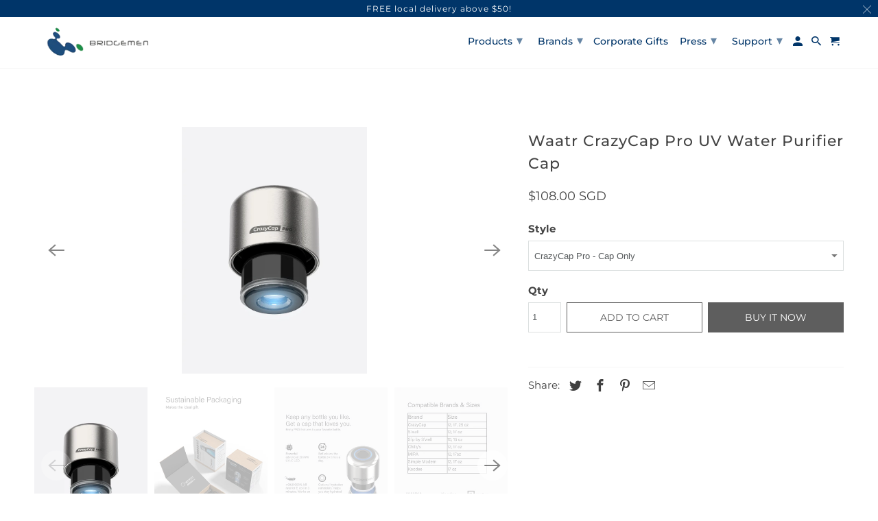

--- FILE ---
content_type: text/html; charset=utf-8
request_url: https://www.bridgemen.com.sg/products/waatr-crazycap-pro-uv-water-purifier-cap
body_size: 21933
content:
<!DOCTYPE html>
<html lang="en">
  <head>
    <meta charset="utf-8">
    <meta http-equiv="cleartype" content="on">
    <meta name="robots" content="index,follow">
    
    <meta name="facebook-domain-verification" content="3ypm6o0sna6z7pfdkaqkrusehhtb67">

    
    <title>Waatr CrazyCap Pro UVC Cap | Smart Water Purifier - BRIDGEMEN.COM.SG</title>

    
      <meta name="description" content="Available in Singapore now. Smart Water Bottle Cap. The best-in-class performance in Pro Mode purification featuring a 99.99999% kill rate for E.coli and a 99.8% kill rate for NTM. UV-C automatic off safety sensor prevent accidental exposure." />
    

    

<meta name="author" content="BRIDGEMEN.COM.SG">
<meta property="og:url" content="https://www.bridgemen.com.sg/products/waatr-crazycap-pro-uv-water-purifier-cap">
<meta property="og:site_name" content="BRIDGEMEN.COM.SG">




  <meta property="og:type" content="product">
  <meta property="og:title" content="Waatr CrazyCap Pro UV Water Purifier Cap">
  
    
      <meta property="og:image" content="https://www.bridgemen.com.sg/cdn/shop/products/5E1709E3-4523-4410-A872-E6AF49EAE41C_1800x1800_a56227f3-1908-49d8-b065-d1c76999824c_600x.webp?v=1659615398">
      <meta property="og:image:secure_url" content="https://www.bridgemen.com.sg/cdn/shop/products/5E1709E3-4523-4410-A872-E6AF49EAE41C_1800x1800_a56227f3-1908-49d8-b065-d1c76999824c_600x.webp?v=1659615398">
      <meta property="og:image:width" content="1350">
      <meta property="og:image:height" content="1800">
      <meta property="og:image:alt" content="Waatr CrazyCap Pro UV Water Purifier Cap">
      
    
      <meta property="og:image" content="https://www.bridgemen.com.sg/cdn/shop/products/7_600x.png?v=1659615398">
      <meta property="og:image:secure_url" content="https://www.bridgemen.com.sg/cdn/shop/products/7_600x.png?v=1659615398">
      <meta property="og:image:width" content="750">
      <meta property="og:image:height" content="1000">
      <meta property="og:image:alt" content="Waatr CrazyCap Pro UV Water Purifier Cap">
      
    
      <meta property="og:image" content="https://www.bridgemen.com.sg/cdn/shop/products/2_3b068847-d102-4782-a672-a5c2ccfdaab6_600x.png?v=1659615398">
      <meta property="og:image:secure_url" content="https://www.bridgemen.com.sg/cdn/shop/products/2_3b068847-d102-4782-a672-a5c2ccfdaab6_600x.png?v=1659615398">
      <meta property="og:image:width" content="750">
      <meta property="og:image:height" content="1000">
      <meta property="og:image:alt" content="Waatr CrazyCap Pro UV Water Purifier Cap">
      
    
  
  <meta property="product:price:amount" content="108.00">
  <meta property="product:price:currency" content="SGD">



  <meta property="og:description" content="Available in Singapore now. Smart Water Bottle Cap. The best-in-class performance in Pro Mode purification featuring a 99.99999% kill rate for E.coli and a 99.8% kill rate for NTM. UV-C automatic off safety sensor prevent accidental exposure.">




<meta name="twitter:card" content="summary">

  <meta name="twitter:title" content="Waatr CrazyCap Pro UV Water Purifier Cap">
  <meta name="twitter:description" content="Exclusive Discount (Limited-time): Free local shipping for orders above $50. Delivery within 1 to 3 working days.  Features:  The best-in-class performance in Pro Mode purification featuring a 99.99999% kill rate for E.coli and a 99.8% kill rate for NTM UV-C automatic off safety sensor prevent accidental exposure UV-C light spectrum 278nm to disinfect water and bottle UV-C LED technology provides more than 500,000 sterilization cycles Self-Cleaning Smart UV-C LED turns on every 1 hour to keep the bottle clean and contents fresh. Keeps you hydrated with built-in hydration reminders. Patented Port-less Charging Patented UV Shield Ring (high-grade stainless steel shield) FDA-certified, food-grade and BPA-free IPX7 waterproof by the FCC, CE, and RoHS Specifications: Built-in rechargeable lithium battery Available Colours: Onyx, Classic Blue, Cool Gray, Kale, Miami Blue, Sunshine   Product Warranty Policy: Applicable to the Cap only Does not cover deterioration">
  <meta name="twitter:image:width" content="240">
  <meta name="twitter:image:height" content="240">
  <meta name="twitter:image" content="https://www.bridgemen.com.sg/cdn/shop/products/5E1709E3-4523-4410-A872-E6AF49EAE41C_1800x1800_a56227f3-1908-49d8-b065-d1c76999824c_240x.webp?v=1659615398">
  <meta name="twitter:image:alt" content="Waatr CrazyCap Pro UV Water Purifier Cap">



    
    

    <!-- Mobile Specific Metas -->
    <meta name="HandheldFriendly" content="True">
    <meta name="MobileOptimized" content="320">
    <meta name="viewport" content="width=device-width,initial-scale=1">
    <meta name="theme-color" content="#ffffff">

    <!-- Stylesheet for Fancybox library -->
    <link href="//www.bridgemen.com.sg/cdn/shop/t/16/assets/fancybox.css?v=30466120580444283401628221221" rel="stylesheet" type="text/css" media="all" />

    <!-- Stylesheets for Retina 4.7.7 -->
    <link href="//www.bridgemen.com.sg/cdn/shop/t/16/assets/styles.css?v=65508731712013900401759331628" rel="stylesheet" type="text/css" media="all" />

    <!--[if lte IE 9]>
      <link href="//www.bridgemen.com.sg/cdn/shop/t/16/assets/ie.css?v=168258250153638521431628221262" rel="stylesheet" type="text/css" media="all" />
    <![endif]-->

    
      <link rel="shortcut icon" type="image/x-icon" href="//www.bridgemen.com.sg/cdn/shop/files/favicon_180x180.png?v=1616734329">
      <link rel="apple-touch-icon" href="//www.bridgemen.com.sg/cdn/shop/files/favicon_180x180.png?v=1616734329"/>
      <link rel="apple-touch-icon" sizes="72x72" href="//www.bridgemen.com.sg/cdn/shop/files/favicon_72x72.png?v=1616734329"/>
      <link rel="apple-touch-icon" sizes="114x114" href="//www.bridgemen.com.sg/cdn/shop/files/favicon_114x114.png?v=1616734329"/>
      <link rel="apple-touch-icon" sizes="180x180" href="//www.bridgemen.com.sg/cdn/shop/files/favicon_180x180.png?v=1616734329"/>
      <link rel="apple-touch-icon" sizes="228x228" href="//www.bridgemen.com.sg/cdn/shop/files/favicon_228x228.png?v=1616734329"/>
    

    <link rel="canonical" href="https://www.bridgemen.com.sg/products/waatr-crazycap-pro-uv-water-purifier-cap" />

    

    

    <script>
      
Shopify = window.Shopify || {};Shopify.routes =Shopify.routes || {};Shopify.routes.cart_url = "\/cart";Shopify.theme_settings = {};Shopify.theme_settings.current_locale = "en";Shopify.theme_settings.shop_url = "https://www.bridgemen.com.sg";Shopify.theme_settings.newsletter_popup = false;Shopify.theme_settings.newsletter_popup_days = "7";Shopify.theme_settings.newsletter_popup_mobile = true;Shopify.theme_settings.newsletter_popup_seconds = 2;Shopify.theme_settings.search_option = "product";Shopify.theme_settings.search_items_to_display = 5;Shopify.theme_settings.enable_autocomplete = true;Shopify.theme_settings.free_text = "Free";Shopify.translation =Shopify.translation || {};Shopify.translation.newsletter_success_text = "Thank you for joining our mailing list!";Shopify.translation.contact_field_email = "";Shopify.translation.menu = "Menu";Shopify.translation.search = "Search";Shopify.translation.all_results = "View all results";Shopify.translation.no_results = "No results found.";Shopify.translation.agree_to_terms_warning = "You must agree with the terms and conditions to checkout.";Shopify.translation.cart_discount = "Discount";Shopify.translation.edit_cart = "Edit Cart";Shopify.translation.add_to_cart_success = "Translation missing: en.layout.general.add_to_cart_success";Shopify.translation.agree_to_terms_html = "I Agree with the Terms &amp; Conditions";Shopify.translation.checkout = "Checkout";Shopify.translation.or = "Translation missing: en.layout.general.or";Shopify.translation.continue_shopping = "Continue Shopping";Shopify.translation.empty_cart = "Your Cart is Empty";Shopify.translation.cart_total = "Item total";Shopify.translation.subtotal = "Subtotal";Shopify.translation.cart_notes = "Order Notes";Shopify.translation.product_add_to_cart_success = "Added";Shopify.translation.product_add_to_cart = "Add to Cart";Shopify.translation.product_notify_form_email = "Enter your email address...";Shopify.translation.product_notify_form_send = "Send";Shopify.translation.items_left_count_one = "item left";Shopify.translation.items_left_count_other = "items left";Shopify.translation.product_sold_out = "Sold Out";Shopify.translation.product_unavailable = "Unavailable";Shopify.translation.product_notify_form_success = "Thanks! We will notify you when this product becomes available!";Shopify.translation.product_from = "from";Shopify.routes =Shopify.routes || {};Shopify.routes.root_url = "/";Shopify.routes.cart_url = "/cart";Shopify.routes.search_url = "/search";Shopify.media_queries =Shopify.media_queries || {};Shopify.media_queries.small = window.matchMedia( "(max-width: 480px)" );Shopify.media_queries.medium = window.matchMedia( "(max-width: 798px)" );Shopify.media_queries.large = window.matchMedia( "(min-width: 799px)" );Shopify.media_queries.larger = window.matchMedia( "(min-width: 960px)" );Shopify.media_queries.xlarge = window.matchMedia( "(min-width: 1200px)" );Shopify.media_queries.ie10 = window.matchMedia( "all and (-ms-high-contrast: none), (-ms-high-contrast: active)" );Shopify.media_queries.tablet = window.matchMedia( "only screen and (min-width: 799px) and (max-width: 1024px)" );Shopify.device =Shopify.device || {};Shopify.device.hasTouch = window.matchMedia("(any-pointer: coarse)");Shopify.device.hasMouse = window.matchMedia("(any-pointer: fine)");Shopify.media_queries =Shopify.media_queries || {};Shopify.media_queries.small = window.matchMedia( "(max-width: 480px)" );Shopify.media_queries.medium = window.matchMedia( "(max-width: 798px)" );Shopify.media_queries.large = window.matchMedia( "(min-width: 799px)" );Shopify.media_queries.larger = window.matchMedia( "(min-width: 960px)" );Shopify.media_queries.xlarge = window.matchMedia( "(min-width: 1200px)" );Shopify.media_queries.ie10 = window.matchMedia( "all and (-ms-high-contrast: none), (-ms-high-contrast: active)" );Shopify.media_queries.tablet = window.matchMedia( "only screen and (min-width: 799px) and (max-width: 1024px)" );


Currency = window.Currency || {};


Currency.shop_currency = "SGD";
Currency.default_currency = "SGD";
Currency.display_format = "money_with_currency_format";
Currency.money_format = "${{amount}} SGD";
Currency.money_format_no_currency = "${{amount}}";
Currency.money_format_currency = "${{amount}} SGD";
Currency.native_multi_currency = false;
Currency.iso_code = "SGD";
Currency.symbol = "$";
Currency.shipping_calculator = false;
    </script>

    <script src="//www.bridgemen.com.sg/cdn/shop/t/16/assets/app.js?v=47886519523238604861628221262" type="text/javascript"></script>

    <script>window.performance && window.performance.mark && window.performance.mark('shopify.content_for_header.start');</script><meta id="shopify-digital-wallet" name="shopify-digital-wallet" content="/465842/digital_wallets/dialog">
<link rel="alternate" type="application/json+oembed" href="https://www.bridgemen.com.sg/products/waatr-crazycap-pro-uv-water-purifier-cap.oembed">
<script async="async" src="/checkouts/internal/preloads.js?locale=en-SG"></script>
<script id="shopify-features" type="application/json">{"accessToken":"c48f545b386775219064cbc7be245b4e","betas":["rich-media-storefront-analytics"],"domain":"www.bridgemen.com.sg","predictiveSearch":true,"shopId":465842,"locale":"en"}</script>
<script>var Shopify = Shopify || {};
Shopify.shop = "bridgemen.myshopify.com";
Shopify.locale = "en";
Shopify.currency = {"active":"SGD","rate":"1.0"};
Shopify.country = "SG";
Shopify.theme = {"name":"Retina (Aug-06-2021) v1_06082021","id":120509890641,"schema_name":"Retina","schema_version":"4.7.7","theme_store_id":null,"role":"main"};
Shopify.theme.handle = "null";
Shopify.theme.style = {"id":null,"handle":null};
Shopify.cdnHost = "www.bridgemen.com.sg/cdn";
Shopify.routes = Shopify.routes || {};
Shopify.routes.root = "/";</script>
<script type="module">!function(o){(o.Shopify=o.Shopify||{}).modules=!0}(window);</script>
<script>!function(o){function n(){var o=[];function n(){o.push(Array.prototype.slice.apply(arguments))}return n.q=o,n}var t=o.Shopify=o.Shopify||{};t.loadFeatures=n(),t.autoloadFeatures=n()}(window);</script>
<script id="shop-js-analytics" type="application/json">{"pageType":"product"}</script>
<script defer="defer" async type="module" src="//www.bridgemen.com.sg/cdn/shopifycloud/shop-js/modules/v2/client.init-shop-cart-sync_BT-GjEfc.en.esm.js"></script>
<script defer="defer" async type="module" src="//www.bridgemen.com.sg/cdn/shopifycloud/shop-js/modules/v2/chunk.common_D58fp_Oc.esm.js"></script>
<script defer="defer" async type="module" src="//www.bridgemen.com.sg/cdn/shopifycloud/shop-js/modules/v2/chunk.modal_xMitdFEc.esm.js"></script>
<script type="module">
  await import("//www.bridgemen.com.sg/cdn/shopifycloud/shop-js/modules/v2/client.init-shop-cart-sync_BT-GjEfc.en.esm.js");
await import("//www.bridgemen.com.sg/cdn/shopifycloud/shop-js/modules/v2/chunk.common_D58fp_Oc.esm.js");
await import("//www.bridgemen.com.sg/cdn/shopifycloud/shop-js/modules/v2/chunk.modal_xMitdFEc.esm.js");

  window.Shopify.SignInWithShop?.initShopCartSync?.({"fedCMEnabled":true,"windoidEnabled":true});

</script>
<script>(function() {
  var isLoaded = false;
  function asyncLoad() {
    if (isLoaded) return;
    isLoaded = true;
    var urls = ["https:\/\/cdn.shopify.com\/s\/files\/1\/0046\/5842\/t\/11\/assets\/globo.formbuilder.init.js?v=1616730830\u0026shop=bridgemen.myshopify.com"];
    for (var i = 0; i < urls.length; i++) {
      var s = document.createElement('script');
      s.type = 'text/javascript';
      s.async = true;
      s.src = urls[i];
      var x = document.getElementsByTagName('script')[0];
      x.parentNode.insertBefore(s, x);
    }
  };
  if(window.attachEvent) {
    window.attachEvent('onload', asyncLoad);
  } else {
    window.addEventListener('load', asyncLoad, false);
  }
})();</script>
<script id="__st">var __st={"a":465842,"offset":28800,"reqid":"6edf216f-dc42-48fc-ab47-2a4285d70a31-1769262121","pageurl":"www.bridgemen.com.sg\/products\/waatr-crazycap-pro-uv-water-purifier-cap","u":"7c55d5455c42","p":"product","rtyp":"product","rid":6912107577425};</script>
<script>window.ShopifyPaypalV4VisibilityTracking = true;</script>
<script id="captcha-bootstrap">!function(){'use strict';const t='contact',e='account',n='new_comment',o=[[t,t],['blogs',n],['comments',n],[t,'customer']],c=[[e,'customer_login'],[e,'guest_login'],[e,'recover_customer_password'],[e,'create_customer']],r=t=>t.map((([t,e])=>`form[action*='/${t}']:not([data-nocaptcha='true']) input[name='form_type'][value='${e}']`)).join(','),a=t=>()=>t?[...document.querySelectorAll(t)].map((t=>t.form)):[];function s(){const t=[...o],e=r(t);return a(e)}const i='password',u='form_key',d=['recaptcha-v3-token','g-recaptcha-response','h-captcha-response',i],f=()=>{try{return window.sessionStorage}catch{return}},m='__shopify_v',_=t=>t.elements[u];function p(t,e,n=!1){try{const o=window.sessionStorage,c=JSON.parse(o.getItem(e)),{data:r}=function(t){const{data:e,action:n}=t;return t[m]||n?{data:e,action:n}:{data:t,action:n}}(c);for(const[e,n]of Object.entries(r))t.elements[e]&&(t.elements[e].value=n);n&&o.removeItem(e)}catch(o){console.error('form repopulation failed',{error:o})}}const l='form_type',E='cptcha';function T(t){t.dataset[E]=!0}const w=window,h=w.document,L='Shopify',v='ce_forms',y='captcha';let A=!1;((t,e)=>{const n=(g='f06e6c50-85a8-45c8-87d0-21a2b65856fe',I='https://cdn.shopify.com/shopifycloud/storefront-forms-hcaptcha/ce_storefront_forms_captcha_hcaptcha.v1.5.2.iife.js',D={infoText:'Protected by hCaptcha',privacyText:'Privacy',termsText:'Terms'},(t,e,n)=>{const o=w[L][v],c=o.bindForm;if(c)return c(t,g,e,D).then(n);var r;o.q.push([[t,g,e,D],n]),r=I,A||(h.body.append(Object.assign(h.createElement('script'),{id:'captcha-provider',async:!0,src:r})),A=!0)});var g,I,D;w[L]=w[L]||{},w[L][v]=w[L][v]||{},w[L][v].q=[],w[L][y]=w[L][y]||{},w[L][y].protect=function(t,e){n(t,void 0,e),T(t)},Object.freeze(w[L][y]),function(t,e,n,w,h,L){const[v,y,A,g]=function(t,e,n){const i=e?o:[],u=t?c:[],d=[...i,...u],f=r(d),m=r(i),_=r(d.filter((([t,e])=>n.includes(e))));return[a(f),a(m),a(_),s()]}(w,h,L),I=t=>{const e=t.target;return e instanceof HTMLFormElement?e:e&&e.form},D=t=>v().includes(t);t.addEventListener('submit',(t=>{const e=I(t);if(!e)return;const n=D(e)&&!e.dataset.hcaptchaBound&&!e.dataset.recaptchaBound,o=_(e),c=g().includes(e)&&(!o||!o.value);(n||c)&&t.preventDefault(),c&&!n&&(function(t){try{if(!f())return;!function(t){const e=f();if(!e)return;const n=_(t);if(!n)return;const o=n.value;o&&e.removeItem(o)}(t);const e=Array.from(Array(32),(()=>Math.random().toString(36)[2])).join('');!function(t,e){_(t)||t.append(Object.assign(document.createElement('input'),{type:'hidden',name:u})),t.elements[u].value=e}(t,e),function(t,e){const n=f();if(!n)return;const o=[...t.querySelectorAll(`input[type='${i}']`)].map((({name:t})=>t)),c=[...d,...o],r={};for(const[a,s]of new FormData(t).entries())c.includes(a)||(r[a]=s);n.setItem(e,JSON.stringify({[m]:1,action:t.action,data:r}))}(t,e)}catch(e){console.error('failed to persist form',e)}}(e),e.submit())}));const S=(t,e)=>{t&&!t.dataset[E]&&(n(t,e.some((e=>e===t))),T(t))};for(const o of['focusin','change'])t.addEventListener(o,(t=>{const e=I(t);D(e)&&S(e,y())}));const B=e.get('form_key'),M=e.get(l),P=B&&M;t.addEventListener('DOMContentLoaded',(()=>{const t=y();if(P)for(const e of t)e.elements[l].value===M&&p(e,B);[...new Set([...A(),...v().filter((t=>'true'===t.dataset.shopifyCaptcha))])].forEach((e=>S(e,t)))}))}(h,new URLSearchParams(w.location.search),n,t,e,['guest_login'])})(!0,!0)}();</script>
<script integrity="sha256-4kQ18oKyAcykRKYeNunJcIwy7WH5gtpwJnB7kiuLZ1E=" data-source-attribution="shopify.loadfeatures" defer="defer" src="//www.bridgemen.com.sg/cdn/shopifycloud/storefront/assets/storefront/load_feature-a0a9edcb.js" crossorigin="anonymous"></script>
<script data-source-attribution="shopify.dynamic_checkout.dynamic.init">var Shopify=Shopify||{};Shopify.PaymentButton=Shopify.PaymentButton||{isStorefrontPortableWallets:!0,init:function(){window.Shopify.PaymentButton.init=function(){};var t=document.createElement("script");t.src="https://www.bridgemen.com.sg/cdn/shopifycloud/portable-wallets/latest/portable-wallets.en.js",t.type="module",document.head.appendChild(t)}};
</script>
<script data-source-attribution="shopify.dynamic_checkout.buyer_consent">
  function portableWalletsHideBuyerConsent(e){var t=document.getElementById("shopify-buyer-consent"),n=document.getElementById("shopify-subscription-policy-button");t&&n&&(t.classList.add("hidden"),t.setAttribute("aria-hidden","true"),n.removeEventListener("click",e))}function portableWalletsShowBuyerConsent(e){var t=document.getElementById("shopify-buyer-consent"),n=document.getElementById("shopify-subscription-policy-button");t&&n&&(t.classList.remove("hidden"),t.removeAttribute("aria-hidden"),n.addEventListener("click",e))}window.Shopify?.PaymentButton&&(window.Shopify.PaymentButton.hideBuyerConsent=portableWalletsHideBuyerConsent,window.Shopify.PaymentButton.showBuyerConsent=portableWalletsShowBuyerConsent);
</script>
<script>
  function portableWalletsCleanup(e){e&&e.src&&console.error("Failed to load portable wallets script "+e.src);var t=document.querySelectorAll("shopify-accelerated-checkout .shopify-payment-button__skeleton, shopify-accelerated-checkout-cart .wallet-cart-button__skeleton"),e=document.getElementById("shopify-buyer-consent");for(let e=0;e<t.length;e++)t[e].remove();e&&e.remove()}function portableWalletsNotLoadedAsModule(e){e instanceof ErrorEvent&&"string"==typeof e.message&&e.message.includes("import.meta")&&"string"==typeof e.filename&&e.filename.includes("portable-wallets")&&(window.removeEventListener("error",portableWalletsNotLoadedAsModule),window.Shopify.PaymentButton.failedToLoad=e,"loading"===document.readyState?document.addEventListener("DOMContentLoaded",window.Shopify.PaymentButton.init):window.Shopify.PaymentButton.init())}window.addEventListener("error",portableWalletsNotLoadedAsModule);
</script>

<script type="module" src="https://www.bridgemen.com.sg/cdn/shopifycloud/portable-wallets/latest/portable-wallets.en.js" onError="portableWalletsCleanup(this)" crossorigin="anonymous"></script>
<script nomodule>
  document.addEventListener("DOMContentLoaded", portableWalletsCleanup);
</script>

<link id="shopify-accelerated-checkout-styles" rel="stylesheet" media="screen" href="https://www.bridgemen.com.sg/cdn/shopifycloud/portable-wallets/latest/accelerated-checkout-backwards-compat.css" crossorigin="anonymous">
<style id="shopify-accelerated-checkout-cart">
        #shopify-buyer-consent {
  margin-top: 1em;
  display: inline-block;
  width: 100%;
}

#shopify-buyer-consent.hidden {
  display: none;
}

#shopify-subscription-policy-button {
  background: none;
  border: none;
  padding: 0;
  text-decoration: underline;
  font-size: inherit;
  cursor: pointer;
}

#shopify-subscription-policy-button::before {
  box-shadow: none;
}

      </style>

<script>window.performance && window.performance.mark && window.performance.mark('shopify.content_for_header.end');</script>

    <noscript>
      <style>
        img.lazyload[data-sizes="auto"] {
          display: none !important;
        }
        .image__fallback {
          width: 100vw;
          display: block !important;
          max-width: 100vw !important;
          margin-bottom: 0;
        }
        .no-js-only {
          display: inherit !important;
        }
        .icon-cart.cart-button {
          display: none;
        }
        .lazyload {
          opacity: 1;
          -webkit-filter: blur(0);
          filter: blur(0);
        }
        .animate_right,
        .animate_left,
        .animate_up,
        .animate_down {
          opacity: 1;
        }
        .product_section .product_form {
          opacity: 1;
        }
        .multi_select,
        form .select {
          display: block !important;
        }
        .swatch_options {
          display: none;
        }
        .primary_logo {
          display: block;
        }
      </style>
    </noscript>
  
<script>
	var Globo = Globo || {};
    var globoFormbuilderRecaptchaInit = function(){};
    Globo.FormBuilder = Globo.FormBuilder || {};
    Globo.FormBuilder.url = "https://form.globosoftware.net";
    Globo.FormBuilder.shop = {
        settings : {
            reCaptcha : {
                siteKey : ''
            },
            hideWaterMark : false
        },
        pricing:{
            features:{
                fileUpload : 2,
                removeCopyright : false
            }
        }
    };
    Globo.FormBuilder.forms = [];

    
    Globo.FormBuilder.page = {
        title : document.title,
        href : window.location.href
    };
    Globo.FormBuilder.assetFormUrls = [];
            Globo.FormBuilder.assetFormUrls[37535] = "//www.bridgemen.com.sg/cdn/shop/t/16/assets/globo.formbuilder.data.37535.js?v=154050280200891871681628221228";
        
</script>

<link rel="preload" href="//www.bridgemen.com.sg/cdn/shop/t/16/assets/globo.formbuilder.css?v=56100010989005119371628221228" as="style" onload="this.onload=null;this.rel='stylesheet'">
<noscript><link rel="stylesheet" href="//www.bridgemen.com.sg/cdn/shop/t/16/assets/globo.formbuilder.css?v=56100010989005119371628221228"></noscript>


<script>
    Globo.FormBuilder.__webpack_public_path__ = "//www.bridgemen.com.sg/cdn/shop/t/16/assets/"
</script>
<script src="//www.bridgemen.com.sg/cdn/shop/t/16/assets/globo.formbuilder.index.js?v=71467667461659447701628221229" defer></script>


                  <script>
              if (typeof BSS_PL == 'undefined') {
                  var BSS_PL = {};
              }
              var bssPlApiServer = "https://product-labels-pro.bsscommerce.com";
              BSS_PL.customerTags = 'null';
              BSS_PL.configData = [];
              BSS_PL.storeId = 8352;
              BSS_PL.currentPlan = "false";
              BSS_PL.storeIdCustomOld = "10678";
              BSS_PL.storeIdOldWIthPriority = "12200";
              </script>
          <style>
.homepage-slideshow .slick-slide .bss_pl_img {
    visibility: hidden !important;
}
</style>
                      <!-- "snippets/judgeme_core.liquid" was not rendered, the associated app was uninstalled -->
  <script type="text/javascript" src="https://sdk.qikify.com/contactform/app-v2.js?token=xJJqOzOdvpx5DwDRuNxmEmDOOeXMtvoR&shop=bridgemen.myshopify.com" defer="defer"></script>
<!-- BEGIN XO GALLERY -->
  


    <script>var xoUpdate = '1619406855777';</script>
    <link href="//www.bridgemen.com.sg/cdn/shop/t/16/assets/xo-gallery.css?v=37676888748420222261628221244" rel="stylesheet" type="text/css" media="all" />
    
  

  <!-- END XO GALLERY -->
  
  <!-- Facebook Pixel Code -->
<script>
!function(f,b,e,v,n,t,s)
{if(f.fbq)return;n=f.fbq=function(){n.callMethod?
n.callMethod.apply(n,arguments):n.queue.push(arguments)};
if(!f._fbq)f._fbq=n;n.push=n;n.loaded=!0;n.version='2.0';
n.queue=[];t=b.createElement(e);t.async=!0;
t.src=v;s=b.getElementsByTagName(e)[0];
s.parentNode.insertBefore(t,s)}(window, document,'script',
'https://connect.facebook.net/en_US/fbevents.js');
fbq('init', '303737971474406');
fbq('track', 'PageView');
</script>
<noscript><img height="1" width="1" style="display:none"
src="https://www.facebook.com/tr?id=303737971474406&ev=PageView&noscript=1"
/></noscript>
<!-- End Facebook Pixel Code -->
  
  
  <link href="https://monorail-edge.shopifysvc.com" rel="dns-prefetch">
<script>(function(){if ("sendBeacon" in navigator && "performance" in window) {try {var session_token_from_headers = performance.getEntriesByType('navigation')[0].serverTiming.find(x => x.name == '_s').description;} catch {var session_token_from_headers = undefined;}var session_cookie_matches = document.cookie.match(/_shopify_s=([^;]*)/);var session_token_from_cookie = session_cookie_matches && session_cookie_matches.length === 2 ? session_cookie_matches[1] : "";var session_token = session_token_from_headers || session_token_from_cookie || "";function handle_abandonment_event(e) {var entries = performance.getEntries().filter(function(entry) {return /monorail-edge.shopifysvc.com/.test(entry.name);});if (!window.abandonment_tracked && entries.length === 0) {window.abandonment_tracked = true;var currentMs = Date.now();var navigation_start = performance.timing.navigationStart;var payload = {shop_id: 465842,url: window.location.href,navigation_start,duration: currentMs - navigation_start,session_token,page_type: "product"};window.navigator.sendBeacon("https://monorail-edge.shopifysvc.com/v1/produce", JSON.stringify({schema_id: "online_store_buyer_site_abandonment/1.1",payload: payload,metadata: {event_created_at_ms: currentMs,event_sent_at_ms: currentMs}}));}}window.addEventListener('pagehide', handle_abandonment_event);}}());</script>
<script id="web-pixels-manager-setup">(function e(e,d,r,n,o){if(void 0===o&&(o={}),!Boolean(null===(a=null===(i=window.Shopify)||void 0===i?void 0:i.analytics)||void 0===a?void 0:a.replayQueue)){var i,a;window.Shopify=window.Shopify||{};var t=window.Shopify;t.analytics=t.analytics||{};var s=t.analytics;s.replayQueue=[],s.publish=function(e,d,r){return s.replayQueue.push([e,d,r]),!0};try{self.performance.mark("wpm:start")}catch(e){}var l=function(){var e={modern:/Edge?\/(1{2}[4-9]|1[2-9]\d|[2-9]\d{2}|\d{4,})\.\d+(\.\d+|)|Firefox\/(1{2}[4-9]|1[2-9]\d|[2-9]\d{2}|\d{4,})\.\d+(\.\d+|)|Chrom(ium|e)\/(9{2}|\d{3,})\.\d+(\.\d+|)|(Maci|X1{2}).+ Version\/(15\.\d+|(1[6-9]|[2-9]\d|\d{3,})\.\d+)([,.]\d+|)( \(\w+\)|)( Mobile\/\w+|) Safari\/|Chrome.+OPR\/(9{2}|\d{3,})\.\d+\.\d+|(CPU[ +]OS|iPhone[ +]OS|CPU[ +]iPhone|CPU IPhone OS|CPU iPad OS)[ +]+(15[._]\d+|(1[6-9]|[2-9]\d|\d{3,})[._]\d+)([._]\d+|)|Android:?[ /-](13[3-9]|1[4-9]\d|[2-9]\d{2}|\d{4,})(\.\d+|)(\.\d+|)|Android.+Firefox\/(13[5-9]|1[4-9]\d|[2-9]\d{2}|\d{4,})\.\d+(\.\d+|)|Android.+Chrom(ium|e)\/(13[3-9]|1[4-9]\d|[2-9]\d{2}|\d{4,})\.\d+(\.\d+|)|SamsungBrowser\/([2-9]\d|\d{3,})\.\d+/,legacy:/Edge?\/(1[6-9]|[2-9]\d|\d{3,})\.\d+(\.\d+|)|Firefox\/(5[4-9]|[6-9]\d|\d{3,})\.\d+(\.\d+|)|Chrom(ium|e)\/(5[1-9]|[6-9]\d|\d{3,})\.\d+(\.\d+|)([\d.]+$|.*Safari\/(?![\d.]+ Edge\/[\d.]+$))|(Maci|X1{2}).+ Version\/(10\.\d+|(1[1-9]|[2-9]\d|\d{3,})\.\d+)([,.]\d+|)( \(\w+\)|)( Mobile\/\w+|) Safari\/|Chrome.+OPR\/(3[89]|[4-9]\d|\d{3,})\.\d+\.\d+|(CPU[ +]OS|iPhone[ +]OS|CPU[ +]iPhone|CPU IPhone OS|CPU iPad OS)[ +]+(10[._]\d+|(1[1-9]|[2-9]\d|\d{3,})[._]\d+)([._]\d+|)|Android:?[ /-](13[3-9]|1[4-9]\d|[2-9]\d{2}|\d{4,})(\.\d+|)(\.\d+|)|Mobile Safari.+OPR\/([89]\d|\d{3,})\.\d+\.\d+|Android.+Firefox\/(13[5-9]|1[4-9]\d|[2-9]\d{2}|\d{4,})\.\d+(\.\d+|)|Android.+Chrom(ium|e)\/(13[3-9]|1[4-9]\d|[2-9]\d{2}|\d{4,})\.\d+(\.\d+|)|Android.+(UC? ?Browser|UCWEB|U3)[ /]?(15\.([5-9]|\d{2,})|(1[6-9]|[2-9]\d|\d{3,})\.\d+)\.\d+|SamsungBrowser\/(5\.\d+|([6-9]|\d{2,})\.\d+)|Android.+MQ{2}Browser\/(14(\.(9|\d{2,})|)|(1[5-9]|[2-9]\d|\d{3,})(\.\d+|))(\.\d+|)|K[Aa][Ii]OS\/(3\.\d+|([4-9]|\d{2,})\.\d+)(\.\d+|)/},d=e.modern,r=e.legacy,n=navigator.userAgent;return n.match(d)?"modern":n.match(r)?"legacy":"unknown"}(),u="modern"===l?"modern":"legacy",c=(null!=n?n:{modern:"",legacy:""})[u],f=function(e){return[e.baseUrl,"/wpm","/b",e.hashVersion,"modern"===e.buildTarget?"m":"l",".js"].join("")}({baseUrl:d,hashVersion:r,buildTarget:u}),m=function(e){var d=e.version,r=e.bundleTarget,n=e.surface,o=e.pageUrl,i=e.monorailEndpoint;return{emit:function(e){var a=e.status,t=e.errorMsg,s=(new Date).getTime(),l=JSON.stringify({metadata:{event_sent_at_ms:s},events:[{schema_id:"web_pixels_manager_load/3.1",payload:{version:d,bundle_target:r,page_url:o,status:a,surface:n,error_msg:t},metadata:{event_created_at_ms:s}}]});if(!i)return console&&console.warn&&console.warn("[Web Pixels Manager] No Monorail endpoint provided, skipping logging."),!1;try{return self.navigator.sendBeacon.bind(self.navigator)(i,l)}catch(e){}var u=new XMLHttpRequest;try{return u.open("POST",i,!0),u.setRequestHeader("Content-Type","text/plain"),u.send(l),!0}catch(e){return console&&console.warn&&console.warn("[Web Pixels Manager] Got an unhandled error while logging to Monorail."),!1}}}}({version:r,bundleTarget:l,surface:e.surface,pageUrl:self.location.href,monorailEndpoint:e.monorailEndpoint});try{o.browserTarget=l,function(e){var d=e.src,r=e.async,n=void 0===r||r,o=e.onload,i=e.onerror,a=e.sri,t=e.scriptDataAttributes,s=void 0===t?{}:t,l=document.createElement("script"),u=document.querySelector("head"),c=document.querySelector("body");if(l.async=n,l.src=d,a&&(l.integrity=a,l.crossOrigin="anonymous"),s)for(var f in s)if(Object.prototype.hasOwnProperty.call(s,f))try{l.dataset[f]=s[f]}catch(e){}if(o&&l.addEventListener("load",o),i&&l.addEventListener("error",i),u)u.appendChild(l);else{if(!c)throw new Error("Did not find a head or body element to append the script");c.appendChild(l)}}({src:f,async:!0,onload:function(){if(!function(){var e,d;return Boolean(null===(d=null===(e=window.Shopify)||void 0===e?void 0:e.analytics)||void 0===d?void 0:d.initialized)}()){var d=window.webPixelsManager.init(e)||void 0;if(d){var r=window.Shopify.analytics;r.replayQueue.forEach((function(e){var r=e[0],n=e[1],o=e[2];d.publishCustomEvent(r,n,o)})),r.replayQueue=[],r.publish=d.publishCustomEvent,r.visitor=d.visitor,r.initialized=!0}}},onerror:function(){return m.emit({status:"failed",errorMsg:"".concat(f," has failed to load")})},sri:function(e){var d=/^sha384-[A-Za-z0-9+/=]+$/;return"string"==typeof e&&d.test(e)}(c)?c:"",scriptDataAttributes:o}),m.emit({status:"loading"})}catch(e){m.emit({status:"failed",errorMsg:(null==e?void 0:e.message)||"Unknown error"})}}})({shopId: 465842,storefrontBaseUrl: "https://www.bridgemen.com.sg",extensionsBaseUrl: "https://extensions.shopifycdn.com/cdn/shopifycloud/web-pixels-manager",monorailEndpoint: "https://monorail-edge.shopifysvc.com/unstable/produce_batch",surface: "storefront-renderer",enabledBetaFlags: ["2dca8a86"],webPixelsConfigList: [{"id":"380272939","configuration":"{\"pixel_id\":\"2896125613975843\",\"pixel_type\":\"facebook_pixel\",\"metaapp_system_user_token\":\"-\"}","eventPayloadVersion":"v1","runtimeContext":"OPEN","scriptVersion":"ca16bc87fe92b6042fbaa3acc2fbdaa6","type":"APP","apiClientId":2329312,"privacyPurposes":["ANALYTICS","MARKETING","SALE_OF_DATA"],"dataSharingAdjustments":{"protectedCustomerApprovalScopes":["read_customer_address","read_customer_email","read_customer_name","read_customer_personal_data","read_customer_phone"]}},{"id":"shopify-app-pixel","configuration":"{}","eventPayloadVersion":"v1","runtimeContext":"STRICT","scriptVersion":"0450","apiClientId":"shopify-pixel","type":"APP","privacyPurposes":["ANALYTICS","MARKETING"]},{"id":"shopify-custom-pixel","eventPayloadVersion":"v1","runtimeContext":"LAX","scriptVersion":"0450","apiClientId":"shopify-pixel","type":"CUSTOM","privacyPurposes":["ANALYTICS","MARKETING"]}],isMerchantRequest: false,initData: {"shop":{"name":"BRIDGEMEN.COM.SG","paymentSettings":{"currencyCode":"SGD"},"myshopifyDomain":"bridgemen.myshopify.com","countryCode":"SG","storefrontUrl":"https:\/\/www.bridgemen.com.sg"},"customer":null,"cart":null,"checkout":null,"productVariants":[{"price":{"amount":108.0,"currencyCode":"SGD"},"product":{"title":"Waatr CrazyCap Pro UV Water Purifier Cap","vendor":"CrazyCap","id":"6912107577425","untranslatedTitle":"Waatr CrazyCap Pro UV Water Purifier Cap","url":"\/products\/waatr-crazycap-pro-uv-water-purifier-cap","type":"UV Bottle"},"id":"39969658732625","image":{"src":"\/\/www.bridgemen.com.sg\/cdn\/shop\/products\/Slide1_4e4b9a42-fc0e-497a-83c5-c375f8c5223b.png?v=1659615398"},"sku":"CC-PRO-CAP","title":"CrazyCap Pro - Cap Only","untranslatedTitle":"CrazyCap Pro - Cap Only"}],"purchasingCompany":null},},"https://www.bridgemen.com.sg/cdn","fcfee988w5aeb613cpc8e4bc33m6693e112",{"modern":"","legacy":""},{"shopId":"465842","storefrontBaseUrl":"https:\/\/www.bridgemen.com.sg","extensionBaseUrl":"https:\/\/extensions.shopifycdn.com\/cdn\/shopifycloud\/web-pixels-manager","surface":"storefront-renderer","enabledBetaFlags":"[\"2dca8a86\"]","isMerchantRequest":"false","hashVersion":"fcfee988w5aeb613cpc8e4bc33m6693e112","publish":"custom","events":"[[\"page_viewed\",{}],[\"product_viewed\",{\"productVariant\":{\"price\":{\"amount\":108.0,\"currencyCode\":\"SGD\"},\"product\":{\"title\":\"Waatr CrazyCap Pro UV Water Purifier Cap\",\"vendor\":\"CrazyCap\",\"id\":\"6912107577425\",\"untranslatedTitle\":\"Waatr CrazyCap Pro UV Water Purifier Cap\",\"url\":\"\/products\/waatr-crazycap-pro-uv-water-purifier-cap\",\"type\":\"UV Bottle\"},\"id\":\"39969658732625\",\"image\":{\"src\":\"\/\/www.bridgemen.com.sg\/cdn\/shop\/products\/Slide1_4e4b9a42-fc0e-497a-83c5-c375f8c5223b.png?v=1659615398\"},\"sku\":\"CC-PRO-CAP\",\"title\":\"CrazyCap Pro - Cap Only\",\"untranslatedTitle\":\"CrazyCap Pro - Cap Only\"}}]]"});</script><script>
  window.ShopifyAnalytics = window.ShopifyAnalytics || {};
  window.ShopifyAnalytics.meta = window.ShopifyAnalytics.meta || {};
  window.ShopifyAnalytics.meta.currency = 'SGD';
  var meta = {"product":{"id":6912107577425,"gid":"gid:\/\/shopify\/Product\/6912107577425","vendor":"CrazyCap","type":"UV Bottle","handle":"waatr-crazycap-pro-uv-water-purifier-cap","variants":[{"id":39969658732625,"price":10800,"name":"Waatr CrazyCap Pro UV Water Purifier Cap - CrazyCap Pro - Cap Only","public_title":"CrazyCap Pro - Cap Only","sku":"CC-PRO-CAP"}],"remote":false},"page":{"pageType":"product","resourceType":"product","resourceId":6912107577425,"requestId":"6edf216f-dc42-48fc-ab47-2a4285d70a31-1769262121"}};
  for (var attr in meta) {
    window.ShopifyAnalytics.meta[attr] = meta[attr];
  }
</script>
<script class="analytics">
  (function () {
    var customDocumentWrite = function(content) {
      var jquery = null;

      if (window.jQuery) {
        jquery = window.jQuery;
      } else if (window.Checkout && window.Checkout.$) {
        jquery = window.Checkout.$;
      }

      if (jquery) {
        jquery('body').append(content);
      }
    };

    var hasLoggedConversion = function(token) {
      if (token) {
        return document.cookie.indexOf('loggedConversion=' + token) !== -1;
      }
      return false;
    }

    var setCookieIfConversion = function(token) {
      if (token) {
        var twoMonthsFromNow = new Date(Date.now());
        twoMonthsFromNow.setMonth(twoMonthsFromNow.getMonth() + 2);

        document.cookie = 'loggedConversion=' + token + '; expires=' + twoMonthsFromNow;
      }
    }

    var trekkie = window.ShopifyAnalytics.lib = window.trekkie = window.trekkie || [];
    if (trekkie.integrations) {
      return;
    }
    trekkie.methods = [
      'identify',
      'page',
      'ready',
      'track',
      'trackForm',
      'trackLink'
    ];
    trekkie.factory = function(method) {
      return function() {
        var args = Array.prototype.slice.call(arguments);
        args.unshift(method);
        trekkie.push(args);
        return trekkie;
      };
    };
    for (var i = 0; i < trekkie.methods.length; i++) {
      var key = trekkie.methods[i];
      trekkie[key] = trekkie.factory(key);
    }
    trekkie.load = function(config) {
      trekkie.config = config || {};
      trekkie.config.initialDocumentCookie = document.cookie;
      var first = document.getElementsByTagName('script')[0];
      var script = document.createElement('script');
      script.type = 'text/javascript';
      script.onerror = function(e) {
        var scriptFallback = document.createElement('script');
        scriptFallback.type = 'text/javascript';
        scriptFallback.onerror = function(error) {
                var Monorail = {
      produce: function produce(monorailDomain, schemaId, payload) {
        var currentMs = new Date().getTime();
        var event = {
          schema_id: schemaId,
          payload: payload,
          metadata: {
            event_created_at_ms: currentMs,
            event_sent_at_ms: currentMs
          }
        };
        return Monorail.sendRequest("https://" + monorailDomain + "/v1/produce", JSON.stringify(event));
      },
      sendRequest: function sendRequest(endpointUrl, payload) {
        // Try the sendBeacon API
        if (window && window.navigator && typeof window.navigator.sendBeacon === 'function' && typeof window.Blob === 'function' && !Monorail.isIos12()) {
          var blobData = new window.Blob([payload], {
            type: 'text/plain'
          });

          if (window.navigator.sendBeacon(endpointUrl, blobData)) {
            return true;
          } // sendBeacon was not successful

        } // XHR beacon

        var xhr = new XMLHttpRequest();

        try {
          xhr.open('POST', endpointUrl);
          xhr.setRequestHeader('Content-Type', 'text/plain');
          xhr.send(payload);
        } catch (e) {
          console.log(e);
        }

        return false;
      },
      isIos12: function isIos12() {
        return window.navigator.userAgent.lastIndexOf('iPhone; CPU iPhone OS 12_') !== -1 || window.navigator.userAgent.lastIndexOf('iPad; CPU OS 12_') !== -1;
      }
    };
    Monorail.produce('monorail-edge.shopifysvc.com',
      'trekkie_storefront_load_errors/1.1',
      {shop_id: 465842,
      theme_id: 120509890641,
      app_name: "storefront",
      context_url: window.location.href,
      source_url: "//www.bridgemen.com.sg/cdn/s/trekkie.storefront.8d95595f799fbf7e1d32231b9a28fd43b70c67d3.min.js"});

        };
        scriptFallback.async = true;
        scriptFallback.src = '//www.bridgemen.com.sg/cdn/s/trekkie.storefront.8d95595f799fbf7e1d32231b9a28fd43b70c67d3.min.js';
        first.parentNode.insertBefore(scriptFallback, first);
      };
      script.async = true;
      script.src = '//www.bridgemen.com.sg/cdn/s/trekkie.storefront.8d95595f799fbf7e1d32231b9a28fd43b70c67d3.min.js';
      first.parentNode.insertBefore(script, first);
    };
    trekkie.load(
      {"Trekkie":{"appName":"storefront","development":false,"defaultAttributes":{"shopId":465842,"isMerchantRequest":null,"themeId":120509890641,"themeCityHash":"3625608885293052535","contentLanguage":"en","currency":"SGD","eventMetadataId":"21763282-2688-48fa-8e65-245e80a07dc5"},"isServerSideCookieWritingEnabled":true,"monorailRegion":"shop_domain","enabledBetaFlags":["65f19447"]},"Session Attribution":{},"S2S":{"facebookCapiEnabled":true,"source":"trekkie-storefront-renderer","apiClientId":580111}}
    );

    var loaded = false;
    trekkie.ready(function() {
      if (loaded) return;
      loaded = true;

      window.ShopifyAnalytics.lib = window.trekkie;

      var originalDocumentWrite = document.write;
      document.write = customDocumentWrite;
      try { window.ShopifyAnalytics.merchantGoogleAnalytics.call(this); } catch(error) {};
      document.write = originalDocumentWrite;

      window.ShopifyAnalytics.lib.page(null,{"pageType":"product","resourceType":"product","resourceId":6912107577425,"requestId":"6edf216f-dc42-48fc-ab47-2a4285d70a31-1769262121","shopifyEmitted":true});

      var match = window.location.pathname.match(/checkouts\/(.+)\/(thank_you|post_purchase)/)
      var token = match? match[1]: undefined;
      if (!hasLoggedConversion(token)) {
        setCookieIfConversion(token);
        window.ShopifyAnalytics.lib.track("Viewed Product",{"currency":"SGD","variantId":39969658732625,"productId":6912107577425,"productGid":"gid:\/\/shopify\/Product\/6912107577425","name":"Waatr CrazyCap Pro UV Water Purifier Cap - CrazyCap Pro - Cap Only","price":"108.00","sku":"CC-PRO-CAP","brand":"CrazyCap","variant":"CrazyCap Pro - Cap Only","category":"UV Bottle","nonInteraction":true,"remote":false},undefined,undefined,{"shopifyEmitted":true});
      window.ShopifyAnalytics.lib.track("monorail:\/\/trekkie_storefront_viewed_product\/1.1",{"currency":"SGD","variantId":39969658732625,"productId":6912107577425,"productGid":"gid:\/\/shopify\/Product\/6912107577425","name":"Waatr CrazyCap Pro UV Water Purifier Cap - CrazyCap Pro - Cap Only","price":"108.00","sku":"CC-PRO-CAP","brand":"CrazyCap","variant":"CrazyCap Pro - Cap Only","category":"UV Bottle","nonInteraction":true,"remote":false,"referer":"https:\/\/www.bridgemen.com.sg\/products\/waatr-crazycap-pro-uv-water-purifier-cap"});
      }
    });


        var eventsListenerScript = document.createElement('script');
        eventsListenerScript.async = true;
        eventsListenerScript.src = "//www.bridgemen.com.sg/cdn/shopifycloud/storefront/assets/shop_events_listener-3da45d37.js";
        document.getElementsByTagName('head')[0].appendChild(eventsListenerScript);

})();</script>
  <script>
  if (!window.ga || (window.ga && typeof window.ga !== 'function')) {
    window.ga = function ga() {
      (window.ga.q = window.ga.q || []).push(arguments);
      if (window.Shopify && window.Shopify.analytics && typeof window.Shopify.analytics.publish === 'function') {
        window.Shopify.analytics.publish("ga_stub_called", {}, {sendTo: "google_osp_migration"});
      }
      console.error("Shopify's Google Analytics stub called with:", Array.from(arguments), "\nSee https://help.shopify.com/manual/promoting-marketing/pixels/pixel-migration#google for more information.");
    };
    if (window.Shopify && window.Shopify.analytics && typeof window.Shopify.analytics.publish === 'function') {
      window.Shopify.analytics.publish("ga_stub_initialized", {}, {sendTo: "google_osp_migration"});
    }
  }
</script>
<script
  defer
  src="https://www.bridgemen.com.sg/cdn/shopifycloud/perf-kit/shopify-perf-kit-3.0.4.min.js"
  data-application="storefront-renderer"
  data-shop-id="465842"
  data-render-region="gcp-us-east1"
  data-page-type="product"
  data-theme-instance-id="120509890641"
  data-theme-name="Retina"
  data-theme-version="4.7.7"
  data-monorail-region="shop_domain"
  data-resource-timing-sampling-rate="10"
  data-shs="true"
  data-shs-beacon="true"
  data-shs-export-with-fetch="true"
  data-shs-logs-sample-rate="1"
  data-shs-beacon-endpoint="https://www.bridgemen.com.sg/api/collect"
></script>
</head>
             

  

  <body class="product-description-bottom "
        
        
        
        data-money-format="${{amount}} SGD
"
        data-active-currency="SGD"
        data-shop-url="https://www.bridgemen.com.sg">

    <!-- Google Tag Manager -->
<script>(function(w,d,s,l,i){w[l]=w[l]||[];w[l].push({'gtm.start':
new Date().getTime(),event:'gtm.js'});var f=d.getElementsByTagName(s)[0],
j=d.createElement(s),dl=l!='dataLayer'?'&l='+l:'';j.async=true;j.src=
'https://www.googletagmanager.com/gtm.js?id='+i+dl;f.parentNode.insertBefore(j,f);
})(window,document,'script','dataLayer','GTM-NX3N74G');</script>
<!-- End Google Tag Manager -->
    
    <!-- Google Tag Manager (noscript) -->
<noscript><iframe src="https://www.googletagmanager.com/ns.html?id=GTM-NX3N74G"
height="0" width="0" style="display:none;visibility:hidden"></iframe></noscript>
<!-- End Google Tag Manager (noscript) -->
    
    <div id="content_wrapper">

      <div id="shopify-section-header" class="shopify-section shopify-section--header-section">
<div id="header" class="mobile-header mobile-sticky-header--true" data-search-enabled="true">
  
    <div class="promo_banner_mobile">
      
        <p>
          <a href="/blogs/company-blog/free-local-delivery">FREE local delivery above $50!</a>
        </p>
      
      <div class="icon-close"></div>
    </div>
  
  <a href="#nav" class="icon-menu" aria-haspopup="true" aria-label="Menu" role="nav"><span>Menu</span></a>
  
    <a href="https://www.bridgemen.com.sg" title="BRIDGEMEN.COM.SG" class="mobile_logo_inside logo">
      
        <img src="//www.bridgemen.com.sg/cdn/shop/files/logo_410x.png?v=1616732599" alt="BRIDGEMEN.COM.SG" />
      
    </a>
  
  <div class="mobile-icons">
    <a href="/search" class="search-button icon-search"></a>
    <a href="#cart" class="icon-cart cart-button"><span>0</span></a>
  </div>
</div>


<div class="hidden">
  <div id="nav">
    <ul>
      
        
          <li >
            
              <a href="/collections/all">Products</a>
            
            <ul>
              
                
                  <li ><a href="/collections/koncept">LED Lamps</a></li>
                
              
                
                  <li ><a href="/collections/waatr">UV Water Bottle Purifier</a></li>
                
              
                
                  <li ><a href="/collections/earphones">Earphones</a></li>
                
              
                
                  <li ><a href="/collections/headphones">Headphones</a></li>
                
              
                
                  <li ><a href="/collections/computer-accessories">Computer Accessories</a></li>
                
              
                
                  <li ><a href="/collections/mobile-accessories">Mobile Accessories</a></li>
                
              
                
                  <li ><a href="/collections/power-batteries">Power Solutions</a></li>
                
              
                
                  <li ><a href="/collections/recording-media">Recording Media</a></li>
                
              
            </ul>
          </li>
        
      
        
          <li >
            
              <a href="/pages/brands">Brands</a>
            
            <ul>
              
                
                <li >
                  
                    <a href="/collections/koncept">Koncept</a>
                  
                  <ul>
                    
                      <li ><a href="/collections/desk-lamp">Desk Lamps</a></li>
                    
                      <li ><a href="/collections/floor-lamps">Floor Lamps</a></li>
                    
                      <li ><a href="/collections/pendant-light">Pendant Light</a></li>
                    
                      <li ><a href="/collections/koncept-accessories">Accessories</a></li>
                    
                      <li ><a href="/blogs/koncept-project">Interior Design</a></li>
                    
                      <li ><a href="/blogs/company-blog/koncept-awards-list">Awards</a></li>
                    
                  </ul>
                </li>
                
              
                
                <li >
                  
                    <a href="/collections/waatr">Waatr</a>
                  
                  <ul>
                    
                      <li ><a href="/collections/waatr">CrazyCap UVC Water Bottle</a></li>
                    
                      <li ><a href="/blogs/company-blog/10-reasons-to-choose-uv-c-bottle">Why UVC Bottle</a></li>
                    
                      <li ><a href="/blogs/company-blog/how-to-use-the-crazycap">How to Use</a></li>
                    
                      <li ><a href="/pages/how-it-works">Technology</a></li>
                    
                      <li ><a href="https://cdn.shopify.com/s/files/1/0046/5842/files/CrazyCap_2_Sterilization_Study.pdf?v=1616478462">Certification</a></li>
                    
                  </ul>
                </li>
                
              
                
                <li >
                  
                    <a href="/collections/iluv">iLuv</a>
                  
                  <ul>
                    
                      <li ><a href="/collections/iluv/Earphones">Earphones</a></li>
                    
                      <li ><a href="/collections/iluv/Audio-Speaker">Audio Speakers</a></li>
                    
                      <li ><a href="/collections/iluv/Cable-&-Adapter">Cables & Adapters</a></li>
                    
                      <li ><a href="/collections/iluv/Case">iPhone Cases</a></li>
                    
                      <li ><a href="/collections/iluv/USB-Power-Bank">Power Bank</a></li>
                    
                  </ul>
                </li>
                
              
                
                <li >
                  
                    <a href="/collections/sony">Sony</a>
                  
                  <ul>
                    
                      <li ><a href="/collections/sony/Earphones">Earphones</a></li>
                    
                      <li ><a href="/collections/sony/Headphones">Headphones</a></li>
                    
                      <li ><a href="/collections/sony/Media-Storage">Media Storages</a></li>
                    
                      <li ><a href="/collections/sony/Battery-&-Power">Battery & Power</a></li>
                    
                      <li ><a href="/collections/sony/Personal-Audio">Personal Audio</a></li>
                    
                  </ul>
                </li>
                
              
            </ul>
          </li>
        
      
        
          <li ><a href="/pages/corporate-gifts">Corporate Gifts</a></li>
        
      
        
          <li >
            
              <a href="/blogs/company-blog">Press</a>
            
            <ul>
              
                
                  <li ><a href="/blogs/company-blog">News</a></li>
                
              
                
                  <li ><a href="/blogs/koncept-project">Projects</a></li>
                
              
            </ul>
          </li>
        
      
        
          <li >
            
              <a href="/pages/contact-us">Support</a>
            
            <ul>
              
                
                  <li ><a href="/pages/contact-us">Contact Us</a></li>
                
              
                
                  <li ><a href="/pages/warranty-terms-conditions-2022">Register Warranty</a></li>
                
              
                
                  <li ><a href="/pages/bridgemen-paynow">Online Payment</a></li>
                
              
                
                  <li ><a href="https://www.bridgemen.com.sg/pages/faq">FAQ & Policy</a></li>
                
              
            </ul>
          </li>
        
      
      
        
          <li>
            <a href="https://shopify.com/465842/account?locale=en&region_country=SG" title="My Account" data-no-instant>Log in</a>
          </li>
        
      

      
    </ul>
  </div>

  <form action="/cart" method="post" id="cart">
    <ul data-money-format="${{amount}}" data-shop-currency="SGD" data-shop-name="BRIDGEMEN.COM.SG">
      <li class="mm-subtitle"><a class="mm-subclose continue" href="#cart">Continue Shopping</a></li>

      
        <li class="mm-label empty_cart">
          <a href="/cart">
            Your Cart is Empty
          </a>
        </li>
      
    </ul>
  </form>
</div>



<div class="header default-header mm-fixed-top Fixed behind-menu--false header_bar  transparent-header--true">

  
    <div class="promo_banner show-promo--true">
      
        <p>
          <a href="/blogs/company-blog/free-local-delivery">FREE local delivery above $50!</a>
        </p>
      
      <button class="icon-close"></button>
    </div>
  

  <section class="section">
    <div class="container">
      <div class="one-fourth column logo" data-secondary-logo>
        <a href="https://www.bridgemen.com.sg" title="BRIDGEMEN.COM.SG">
          
            <img src="//www.bridgemen.com.sg/cdn/shop/files/logo_280x@2x.png?v=1616732599" alt="BRIDGEMEN.COM.SG" class="primary_logo" />

            
              <img src="//www.bridgemen.com.sg/cdn/shop/files/logo_home_280x@2x.png?v=1616732635" alt="BRIDGEMEN.COM.SG" class="secondary_logo" />
            
          
        </a>
      </div>

      <div class="three-fourths columns nav mobile_hidden">
        <ul class="menu" role="navigation">
            


              <li class="sub-menu" aria-haspopup="true" aria-expanded="false">
                <a href="/collections/all" class="dropdown-link ">Products
                <span class="arrow">▾</span></a>
                <div class="  dropdown">
                  <ul class="submenu_list">
<li><a href="/collections/koncept">LED Lamps</a></li>
                      

                      
                    
<li><a href="/collections/waatr">UV Water Bottle Purifier</a></li>
                      

                      
                    
<li><a href="/collections/earphones">Earphones</a></li>
                      

                      
                    
<li><a href="/collections/headphones">Headphones</a></li>
                      

                      
                    
<li><a href="/collections/computer-accessories">Computer Accessories</a></li>
                      

                      
                    
<li><a href="/collections/mobile-accessories">Mobile Accessories</a></li>
                      

                      
                    
<li><a href="/collections/power-batteries">Power Solutions</a></li>
                      

                      
                    
<li><a href="/collections/recording-media">Recording Media</a></li>
                      

                      
                    
                  </ul>
                </div>
              </li>
            
          
            


              <li class="sub-menu" aria-haspopup="true" aria-expanded="false">
                <a href="/pages/brands" class="dropdown-link ">Brands
                <span class="arrow">▾</span></a>
                <div class="dropdown-wide  dropdown">
                  <ul class="submenu_list">
<li><a href="/collections/koncept">Koncept</a></li>
                      
<li>
                          <a class="sub-link" href="/collections/desk-lamp">Desk Lamps</a>
                        </li>
                      
<li>
                          <a class="sub-link" href="/collections/floor-lamps">Floor Lamps</a>
                        </li>
                      
<li>
                          <a class="sub-link" href="/collections/pendant-light">Pendant Light</a>
                        </li>
                      
<li>
                          <a class="sub-link" href="/collections/koncept-accessories">Accessories</a>
                        </li>
                      
<li>
                          <a class="sub-link" href="/blogs/koncept-project">Interior Design</a>
                        </li>
                      
<li>
                          <a class="sub-link" href="/blogs/company-blog/koncept-awards-list">Awards</a>
                        </li>
                      

                      
                    
<li><a href="/collections/waatr">Waatr</a></li>
                      
<li>
                          <a class="sub-link" href="/collections/waatr">CrazyCap UVC Water Bottle</a>
                        </li>
                      
<li>
                          <a class="sub-link" href="/blogs/company-blog/10-reasons-to-choose-uv-c-bottle">Why UVC Bottle</a>
                        </li>
                      
<li>
                          <a class="sub-link" href="/blogs/company-blog/how-to-use-the-crazycap">How to Use</a>
                        </li>
                      
<li>
                          <a class="sub-link" href="/pages/how-it-works">Technology</a>
                        </li>
                      
<li>
                          <a class="sub-link" href="https://cdn.shopify.com/s/files/1/0046/5842/files/CrazyCap_2_Sterilization_Study.pdf?v=1616478462">Certification</a>
                        </li>
                      

                      
</ul>
                        <ul class="submenu_list">
                      
                    
<li><a href="/collections/iluv">iLuv</a></li>
                      
<li>
                          <a class="sub-link" href="/collections/iluv/Earphones">Earphones</a>
                        </li>
                      
<li>
                          <a class="sub-link" href="/collections/iluv/Audio-Speaker">Audio Speakers</a>
                        </li>
                      
<li>
                          <a class="sub-link" href="/collections/iluv/Cable-&-Adapter">Cables & Adapters</a>
                        </li>
                      
<li>
                          <a class="sub-link" href="/collections/iluv/Case">iPhone Cases</a>
                        </li>
                      
<li>
                          <a class="sub-link" href="/collections/iluv/USB-Power-Bank">Power Bank</a>
                        </li>
                      

                      
                    
<li><a href="/collections/sony">Sony</a></li>
                      
<li>
                          <a class="sub-link" href="/collections/sony/Earphones">Earphones</a>
                        </li>
                      
<li>
                          <a class="sub-link" href="/collections/sony/Headphones">Headphones</a>
                        </li>
                      
<li>
                          <a class="sub-link" href="/collections/sony/Media-Storage">Media Storages</a>
                        </li>
                      
<li>
                          <a class="sub-link" href="/collections/sony/Battery-&-Power">Battery & Power</a>
                        </li>
                      
<li>
                          <a class="sub-link" href="/collections/sony/Personal-Audio">Personal Audio</a>
                        </li>
                      

                      
                    
                  </ul>
                </div>
              </li>
            
          
            
              <li>
                <a href="/pages/corporate-gifts" class="top-link ">Corporate Gifts</a>
              </li>
            
          
            


              <li class="sub-menu" aria-haspopup="true" aria-expanded="false">
                <a href="/blogs/company-blog" class="dropdown-link ">Press
                <span class="arrow">▾</span></a>
                <div class="  dropdown">
                  <ul class="submenu_list">
<li><a href="/blogs/company-blog">News</a></li>
                      

                      
                    
<li><a href="/blogs/koncept-project">Projects</a></li>
                      

                      
                    
                  </ul>
                </div>
              </li>
            
          
            


              <li class="sub-menu" aria-haspopup="true" aria-expanded="false">
                <a href="/pages/contact-us" class="dropdown-link ">Support
                <span class="arrow">▾</span></a>
                <div class=" dropdown-left dropdown">
                  <ul class="submenu_list">
<li><a href="/pages/contact-us">Contact Us</a></li>
                      

                      
                    
<li><a href="/pages/warranty-terms-conditions-2022">Register Warranty</a></li>
                      

                      
                    
<li><a href="/pages/bridgemen-paynow">Online Payment</a></li>
                      

                      
                    
<li><a href="https://www.bridgemen.com.sg/pages/faq">FAQ & Policy</a></li>
                      

                      
                    
                  </ul>
                </div>
              </li>
            
          

          

          
            <li>
              <a href="/account" title="My Account " class="icon-account"></a>
            </li>
          
          
            <li>
              <a href="/search" title="Search" class="icon-search" id="search-toggle"></a>
            </li>
          
          
          <li>
            <a href="#cart" class="icon-cart cart-button"> <span>Cart</span></a>
            <a href="#cart" class="icon-cart cart-button no-js-only"> <span>Cart</span></a>
          </li>
        </ul>
      </div>
    </div>
  </section>
</div>
<div class="shadow-header"></div>

<style>
  .main_content_area,
  .shopify-policy__container {
    padding: 120px 0 0 0;
  }

  .logo a {
    display: block;
    max-width: 180px;
    padding-top: 0px;
  }

  
    .nav ul.menu {
      padding-top: 0px;
    }
  

  

  @media only screen and (max-width: 798px) {
    
      .main_content_area {
        padding-top: 15px;
      }
    
  }

  .header .promo_banner,
  .promo_banner_mobile {
    background-color: #003569;
  }
  .header .promo_banner p,
  .promo_banner_mobile p {
    color: #ffffff;
  }
  .header .promo_banner a,
  .header .promo_banner a:hover,
  .promo_banner_mobile a,
  .promo_banner_mobile a:hover {
    color: #ffffff;
  }

  .header .promo_banner .icon-close,
  .promo_banner .icon-close,
  .promo_banner_mobile .icon-close {
    color: #ffffff;
  }

  

.shopify-challenge__container {
  padding: 120px 0 0 0;
}

</style>


</div>

      

<section class="section main_content_area content">
	<div class="container">
		<script type="application/ld+json">
{
  "@context": "http://schema.org/",
  "@type": "Product",
  "name": "Waatr CrazyCap Pro UV Water Purifier Cap",
  "url": "https://www.bridgemen.com.sg/products/waatr-crazycap-pro-uv-water-purifier-cap","image": [
      "https://www.bridgemen.com.sg/cdn/shop/products/5E1709E3-4523-4410-A872-E6AF49EAE41C_1800x1800_a56227f3-1908-49d8-b065-d1c76999824c_1350x.webp?v=1659615398"
    ],"sku": "CC-PRO-CAP","gtin12": 850035269220,"brand": {
    "@type": "Thing",
    "name": "CrazyCap"
  },
  "offers": [{
        "@type" : "Offer","sku": "CC-PRO-CAP","availability" : "http://schema.org/InStock",
        "price" : "108.0",
        "priceCurrency" : "SGD",
        "url" : "https://www.bridgemen.com.sg/products/waatr-crazycap-pro-uv-water-purifier-cap?variant=39969658732625"
      }
],
  "description": "Exclusive Discount (Limited-time):

Free local shipping for orders above $50. Delivery within 1 to 3 working days. 


Features: 

The best-in-class performance in Pro Mode purification featuring a 99.99999% kill rate for E.coli and a 99.8% kill rate for NTM

UV-C automatic off safety sensor prevent accidental exposure
UV-C light spectrum 278nm to disinfect water and bottle
UV-C LED technology provides more than 500,000 sterilization cycles
Self-Cleaning Smart UV-C LED turns on every 1 hour to keep the bottle clean and contents fresh.
Keeps you hydrated with built-in hydration reminders.
Patented Port-less Charging
Patented UV Shield Ring (high-grade stainless steel shield)
FDA-certified, food-grade and BPA-free
IPX7 waterproof by the FCC, CE, and RoHS

Specifications:

Built-in rechargeable lithium battery


Available Colours:

Onyx, Classic Blue, Cool Gray, Kale, Miami Blue, Sunshine

 
Product Warranty Policy:

Applicable to the Cap only
Does not cover deterioration of the Product due to normal wear and tear (e.g. battery life)
Warranty will be voided if the Cap is physically damaged/dented (e.g. dropped)

 

"
}
</script>


		<div class="breadcrumb__wrapper one-whole column">
			<div class="breadcrumb">
				<div class="right mobile_hidden">
					

					
				</div>

				<div class="breadcrumb_text">
					<a href="https://www.bridgemen.com.sg" title="BRIDGEMEN.COM.SG">Home</a>
					&nbsp; / &nbsp;
					
						<a href="/collections/all" title="All">All</a>
					
					&nbsp; / &nbsp;
					Waatr CrazyCap Pro UV Water Purifier Cap
				</div>
			</div>
		</div>
	</div>
</section>

<section class="section section--has-sidebar-option">
	<div class="container">
		<div id="shopify-section-product__sidebar" class="shopify-section shopify-section--product-sidebar">





</div>

		<div id="shopify-section-product-description-bottom-template" class="shopify-section shopify-section--product-template has-sidebar-option">
  <style data-shopify>
    .main_content_area .breadcrumb__wrapper {
      display: none;
    }
  </style>


<div class="js-product_section product_section product-6912107577425
    is-flex has-media-position media-position--left"
    data-product-media-supported="true"
    data-thumbnails-enabled="true"
    data-gallery-arrows-enabled="true"
    data-slideshow-speed="0"
    data-slideshow-animation="slide"
    data-thumbnails-position="bottom-thumbnails"
    data-thumbnails-slider-enabled="true"
    data-activate-zoom="false">

  <div class="three-fifths columns medium-down--one-whole">
    



<div class="product-gallery product-6912107577425-gallery
     product_slider
     product-height-set
     product-gallery__thumbnails--true
     product-gallery--bottom-thumbnails
     product-gallery--media-amount-13
     display-arrows--true
     slideshow-transition--slide">
  <div class="product-gallery__main" data-media-count="13" data-video-looping-enabled="false">
      
        <div class="product-gallery__image "
             data-thumb="//www.bridgemen.com.sg/cdn/shop/products/5E1709E3-4523-4410-A872-E6AF49EAE41C_1800x1800_a56227f3-1908-49d8-b065-d1c76999824c_300x.webp?v=1659615398"
             data-title="Waatr CrazyCap Pro UV Water Purifier Cap"
             data-media-type="image">
          

              
              
              
              
              
              
              
              
              

              
                
                <a href="javascript:;"
                  class="fancybox product-gallery__link"
                  data-fancybox="6912107577425"
                  data-src="//www.bridgemen.com.sg/cdn/shop/products/5E1709E3-4523-4410-A872-E6AF49EAE41C_1800x1800_a56227f3-1908-49d8-b065-d1c76999824c_2048x.webp?v=1659615398"
                  title="Waatr CrazyCap Pro UV Water Purifier Cap"
                  data-alt="Waatr CrazyCap Pro UV Water Purifier Cap">
                
                  <div class="image__container">
                    <img id="23245901955153"
                        class="lazyload lazyload--fade-in"
                        alt="Waatr CrazyCap Pro UV Water Purifier Cap"
                        data-sizes="auto"
                        data-image-id="30733071941713"
                        data-index="0"
                        data-zoom-src="//www.bridgemen.com.sg/cdn/shop/products/5E1709E3-4523-4410-A872-E6AF49EAE41C_1800x1800_a56227f3-1908-49d8-b065-d1c76999824c_5000x.webp?v=1659615398"
                        data-srcset=" //www.bridgemen.com.sg/cdn/shop/products/5E1709E3-4523-4410-A872-E6AF49EAE41C_1800x1800_a56227f3-1908-49d8-b065-d1c76999824c_200x.webp?v=1659615398 200w,
                                      //www.bridgemen.com.sg/cdn/shop/products/5E1709E3-4523-4410-A872-E6AF49EAE41C_1800x1800_a56227f3-1908-49d8-b065-d1c76999824c_400x.webp?v=1659615398 400w,
                                      //www.bridgemen.com.sg/cdn/shop/products/5E1709E3-4523-4410-A872-E6AF49EAE41C_1800x1800_a56227f3-1908-49d8-b065-d1c76999824c_600x.webp?v=1659615398 600w,
                                      //www.bridgemen.com.sg/cdn/shop/products/5E1709E3-4523-4410-A872-E6AF49EAE41C_1800x1800_a56227f3-1908-49d8-b065-d1c76999824c_800x.webp?v=1659615398 800w,
                                      //www.bridgemen.com.sg/cdn/shop/products/5E1709E3-4523-4410-A872-E6AF49EAE41C_1800x1800_a56227f3-1908-49d8-b065-d1c76999824c_1200x.webp?v=1659615398 1200w,
                                      //www.bridgemen.com.sg/cdn/shop/products/5E1709E3-4523-4410-A872-E6AF49EAE41C_1800x1800_a56227f3-1908-49d8-b065-d1c76999824c_2000x.webp?v=1659615398 2000w"
                        data-aspectratio="1350/1800"
                        height="1800"
                        width="1350"
                        srcset="data:image/svg+xml;utf8,<svg%20xmlns='http://www.w3.org/2000/svg'%20width='1350'%20height='1800'></svg>"
                        tabindex="-1">
                  </div>
                
                </a>
                
              
            
        </div>
      
        <div class="product-gallery__image "
             data-thumb="//www.bridgemen.com.sg/cdn/shop/products/7_300x.png?v=1659615398"
             data-title="Waatr CrazyCap Pro UV Water Purifier Cap"
             data-media-type="image">
          

              
              
              
              
              
              
              
              
              

              
                
                <a href="javascript:;"
                  class="fancybox product-gallery__link"
                  data-fancybox="6912107577425"
                  data-src="//www.bridgemen.com.sg/cdn/shop/products/7_2048x.png?v=1659615398"
                  title="Waatr CrazyCap Pro UV Water Purifier Cap"
                  data-alt="Waatr CrazyCap Pro UV Water Purifier Cap">
                
                  <div class="image__container">
                    <img id="23245862240337"
                        class="lazyload lazyload--fade-in"
                        alt="Waatr CrazyCap Pro UV Water Purifier Cap"
                        data-sizes="auto"
                        data-image-id="30733036683345"
                        data-index="1"
                        data-zoom-src="//www.bridgemen.com.sg/cdn/shop/products/7_5000x.png?v=1659615398"
                        data-srcset=" //www.bridgemen.com.sg/cdn/shop/products/7_200x.png?v=1659615398 200w,
                                      //www.bridgemen.com.sg/cdn/shop/products/7_400x.png?v=1659615398 400w,
                                      //www.bridgemen.com.sg/cdn/shop/products/7_600x.png?v=1659615398 600w,
                                      //www.bridgemen.com.sg/cdn/shop/products/7_800x.png?v=1659615398 800w,
                                      //www.bridgemen.com.sg/cdn/shop/products/7_1200x.png?v=1659615398 1200w,
                                      //www.bridgemen.com.sg/cdn/shop/products/7_2000x.png?v=1659615398 2000w"
                        data-aspectratio="750/1000"
                        height="1000"
                        width="750"
                        srcset="data:image/svg+xml;utf8,<svg%20xmlns='http://www.w3.org/2000/svg'%20width='750'%20height='1000'></svg>"
                        tabindex="-1">
                  </div>
                
                </a>
                
              
            
        </div>
      
        <div class="product-gallery__image "
             data-thumb="//www.bridgemen.com.sg/cdn/shop/products/2_3b068847-d102-4782-a672-a5c2ccfdaab6_300x.png?v=1659615398"
             data-title="Waatr CrazyCap Pro UV Water Purifier Cap"
             data-media-type="image">
          

              
              
              
              
              
              
              
              
              

              
                
                <a href="javascript:;"
                  class="fancybox product-gallery__link"
                  data-fancybox="6912107577425"
                  data-src="//www.bridgemen.com.sg/cdn/shop/products/2_3b068847-d102-4782-a672-a5c2ccfdaab6_2048x.png?v=1659615398"
                  title="Waatr CrazyCap Pro UV Water Purifier Cap"
                  data-alt="Waatr CrazyCap Pro UV Water Purifier Cap">
                
                  <div class="image__container">
                    <img id="23245862305873"
                        class="lazyload lazyload--fade-in"
                        alt="Waatr CrazyCap Pro UV Water Purifier Cap"
                        data-sizes="auto"
                        data-image-id="30733036552273"
                        data-index="2"
                        data-zoom-src="//www.bridgemen.com.sg/cdn/shop/products/2_3b068847-d102-4782-a672-a5c2ccfdaab6_5000x.png?v=1659615398"
                        data-srcset=" //www.bridgemen.com.sg/cdn/shop/products/2_3b068847-d102-4782-a672-a5c2ccfdaab6_200x.png?v=1659615398 200w,
                                      //www.bridgemen.com.sg/cdn/shop/products/2_3b068847-d102-4782-a672-a5c2ccfdaab6_400x.png?v=1659615398 400w,
                                      //www.bridgemen.com.sg/cdn/shop/products/2_3b068847-d102-4782-a672-a5c2ccfdaab6_600x.png?v=1659615398 600w,
                                      //www.bridgemen.com.sg/cdn/shop/products/2_3b068847-d102-4782-a672-a5c2ccfdaab6_800x.png?v=1659615398 800w,
                                      //www.bridgemen.com.sg/cdn/shop/products/2_3b068847-d102-4782-a672-a5c2ccfdaab6_1200x.png?v=1659615398 1200w,
                                      //www.bridgemen.com.sg/cdn/shop/products/2_3b068847-d102-4782-a672-a5c2ccfdaab6_2000x.png?v=1659615398 2000w"
                        data-aspectratio="750/1000"
                        height="1000"
                        width="750"
                        srcset="data:image/svg+xml;utf8,<svg%20xmlns='http://www.w3.org/2000/svg'%20width='750'%20height='1000'></svg>"
                        tabindex="-1">
                  </div>
                
                </a>
                
              
            
        </div>
      
        <div class="product-gallery__image "
             data-thumb="//www.bridgemen.com.sg/cdn/shop/products/3_d46d2842-6895-4a4d-a4a7-fac486185035_300x.png?v=1659615398"
             data-title="Waatr CrazyCap Pro UV Water Purifier Cap"
             data-media-type="image">
          

              
              
              
              
              
              
              
              
              

              
                
                <a href="javascript:;"
                  class="fancybox product-gallery__link"
                  data-fancybox="6912107577425"
                  data-src="//www.bridgemen.com.sg/cdn/shop/products/3_d46d2842-6895-4a4d-a4a7-fac486185035_2048x.png?v=1659615398"
                  title="Waatr CrazyCap Pro UV Water Purifier Cap"
                  data-alt="Waatr CrazyCap Pro UV Water Purifier Cap">
                
                  <div class="image__container">
                    <img id="23245862338641"
                        class="lazyload lazyload--fade-in"
                        alt="Waatr CrazyCap Pro UV Water Purifier Cap"
                        data-sizes="auto"
                        data-image-id="30733036519505"
                        data-index="3"
                        data-zoom-src="//www.bridgemen.com.sg/cdn/shop/products/3_d46d2842-6895-4a4d-a4a7-fac486185035_5000x.png?v=1659615398"
                        data-srcset=" //www.bridgemen.com.sg/cdn/shop/products/3_d46d2842-6895-4a4d-a4a7-fac486185035_200x.png?v=1659615398 200w,
                                      //www.bridgemen.com.sg/cdn/shop/products/3_d46d2842-6895-4a4d-a4a7-fac486185035_400x.png?v=1659615398 400w,
                                      //www.bridgemen.com.sg/cdn/shop/products/3_d46d2842-6895-4a4d-a4a7-fac486185035_600x.png?v=1659615398 600w,
                                      //www.bridgemen.com.sg/cdn/shop/products/3_d46d2842-6895-4a4d-a4a7-fac486185035_800x.png?v=1659615398 800w,
                                      //www.bridgemen.com.sg/cdn/shop/products/3_d46d2842-6895-4a4d-a4a7-fac486185035_1200x.png?v=1659615398 1200w,
                                      //www.bridgemen.com.sg/cdn/shop/products/3_d46d2842-6895-4a4d-a4a7-fac486185035_2000x.png?v=1659615398 2000w"
                        data-aspectratio="750/1000"
                        height="1000"
                        width="750"
                        srcset="data:image/svg+xml;utf8,<svg%20xmlns='http://www.w3.org/2000/svg'%20width='750'%20height='1000'></svg>"
                        tabindex="-1">
                  </div>
                
                </a>
                
              
            
        </div>
      
        <div class="product-gallery__image "
             data-thumb="//www.bridgemen.com.sg/cdn/shop/products/4_1048876e-4927-4e4b-9da5-5de74761f660_300x.png?v=1659615398"
             data-title="Waatr CrazyCap Pro UV Water Purifier Cap"
             data-media-type="image">
          

              
              
              
              
              
              
              
              
              

              
                
                <a href="javascript:;"
                  class="fancybox product-gallery__link"
                  data-fancybox="6912107577425"
                  data-src="//www.bridgemen.com.sg/cdn/shop/products/4_1048876e-4927-4e4b-9da5-5de74761f660_2048x.png?v=1659615398"
                  title="Waatr CrazyCap Pro UV Water Purifier Cap"
                  data-alt="Waatr CrazyCap Pro UV Water Purifier Cap">
                
                  <div class="image__container">
                    <img id="23245862142033"
                        class="lazyload lazyload--fade-in"
                        alt="Waatr CrazyCap Pro UV Water Purifier Cap"
                        data-sizes="auto"
                        data-image-id="30733036814417"
                        data-index="4"
                        data-zoom-src="//www.bridgemen.com.sg/cdn/shop/products/4_1048876e-4927-4e4b-9da5-5de74761f660_5000x.png?v=1659615398"
                        data-srcset=" //www.bridgemen.com.sg/cdn/shop/products/4_1048876e-4927-4e4b-9da5-5de74761f660_200x.png?v=1659615398 200w,
                                      //www.bridgemen.com.sg/cdn/shop/products/4_1048876e-4927-4e4b-9da5-5de74761f660_400x.png?v=1659615398 400w,
                                      //www.bridgemen.com.sg/cdn/shop/products/4_1048876e-4927-4e4b-9da5-5de74761f660_600x.png?v=1659615398 600w,
                                      //www.bridgemen.com.sg/cdn/shop/products/4_1048876e-4927-4e4b-9da5-5de74761f660_800x.png?v=1659615398 800w,
                                      //www.bridgemen.com.sg/cdn/shop/products/4_1048876e-4927-4e4b-9da5-5de74761f660_1200x.png?v=1659615398 1200w,
                                      //www.bridgemen.com.sg/cdn/shop/products/4_1048876e-4927-4e4b-9da5-5de74761f660_2000x.png?v=1659615398 2000w"
                        data-aspectratio="750/1000"
                        height="1000"
                        width="750"
                        srcset="data:image/svg+xml;utf8,<svg%20xmlns='http://www.w3.org/2000/svg'%20width='750'%20height='1000'></svg>"
                        tabindex="-1">
                  </div>
                
                </a>
                
              
            
        </div>
      
        <div class="product-gallery__image "
             data-thumb="//www.bridgemen.com.sg/cdn/shop/products/5_5bd7b63a-e4fb-43c6-8e04-122a667d3e12_300x.png?v=1659615398"
             data-title="Waatr CrazyCap Pro UV Water Purifier Cap"
             data-media-type="image">
          

              
              
              
              
              
              
              
              
              

              
                
                <a href="javascript:;"
                  class="fancybox product-gallery__link"
                  data-fancybox="6912107577425"
                  data-src="//www.bridgemen.com.sg/cdn/shop/products/5_5bd7b63a-e4fb-43c6-8e04-122a667d3e12_2048x.png?v=1659615398"
                  title="Waatr CrazyCap Pro UV Water Purifier Cap"
                  data-alt="Waatr CrazyCap Pro UV Water Purifier Cap">
                
                  <div class="image__container">
                    <img id="23245862174801"
                        class="lazyload lazyload--fade-in"
                        alt="Waatr CrazyCap Pro UV Water Purifier Cap"
                        data-sizes="auto"
                        data-image-id="30733036912721"
                        data-index="5"
                        data-zoom-src="//www.bridgemen.com.sg/cdn/shop/products/5_5bd7b63a-e4fb-43c6-8e04-122a667d3e12_5000x.png?v=1659615398"
                        data-srcset=" //www.bridgemen.com.sg/cdn/shop/products/5_5bd7b63a-e4fb-43c6-8e04-122a667d3e12_200x.png?v=1659615398 200w,
                                      //www.bridgemen.com.sg/cdn/shop/products/5_5bd7b63a-e4fb-43c6-8e04-122a667d3e12_400x.png?v=1659615398 400w,
                                      //www.bridgemen.com.sg/cdn/shop/products/5_5bd7b63a-e4fb-43c6-8e04-122a667d3e12_600x.png?v=1659615398 600w,
                                      //www.bridgemen.com.sg/cdn/shop/products/5_5bd7b63a-e4fb-43c6-8e04-122a667d3e12_800x.png?v=1659615398 800w,
                                      //www.bridgemen.com.sg/cdn/shop/products/5_5bd7b63a-e4fb-43c6-8e04-122a667d3e12_1200x.png?v=1659615398 1200w,
                                      //www.bridgemen.com.sg/cdn/shop/products/5_5bd7b63a-e4fb-43c6-8e04-122a667d3e12_2000x.png?v=1659615398 2000w"
                        data-aspectratio="750/1000"
                        height="1000"
                        width="750"
                        srcset="data:image/svg+xml;utf8,<svg%20xmlns='http://www.w3.org/2000/svg'%20width='750'%20height='1000'></svg>"
                        tabindex="-1">
                  </div>
                
                </a>
                
              
            
        </div>
      
        <div class="product-gallery__image "
             data-thumb="//www.bridgemen.com.sg/cdn/shop/products/6_1933ceab-9cde-48fe-be23-8444789b1d6e_300x.png?v=1659615398"
             data-title="Waatr CrazyCap Pro UV Water Purifier Cap"
             data-media-type="image">
          

              
              
              
              
              
              
              
              
              

              
                
                <a href="javascript:;"
                  class="fancybox product-gallery__link"
                  data-fancybox="6912107577425"
                  data-src="//www.bridgemen.com.sg/cdn/shop/products/6_1933ceab-9cde-48fe-be23-8444789b1d6e_2048x.png?v=1659615398"
                  title="Waatr CrazyCap Pro UV Water Purifier Cap"
                  data-alt="Waatr CrazyCap Pro UV Water Purifier Cap">
                
                  <div class="image__container">
                    <img id="23245862207569"
                        class="lazyload lazyload--fade-in"
                        alt="Waatr CrazyCap Pro UV Water Purifier Cap"
                        data-sizes="auto"
                        data-image-id="30733036748881"
                        data-index="6"
                        data-zoom-src="//www.bridgemen.com.sg/cdn/shop/products/6_1933ceab-9cde-48fe-be23-8444789b1d6e_5000x.png?v=1659615398"
                        data-srcset=" //www.bridgemen.com.sg/cdn/shop/products/6_1933ceab-9cde-48fe-be23-8444789b1d6e_200x.png?v=1659615398 200w,
                                      //www.bridgemen.com.sg/cdn/shop/products/6_1933ceab-9cde-48fe-be23-8444789b1d6e_400x.png?v=1659615398 400w,
                                      //www.bridgemen.com.sg/cdn/shop/products/6_1933ceab-9cde-48fe-be23-8444789b1d6e_600x.png?v=1659615398 600w,
                                      //www.bridgemen.com.sg/cdn/shop/products/6_1933ceab-9cde-48fe-be23-8444789b1d6e_800x.png?v=1659615398 800w,
                                      //www.bridgemen.com.sg/cdn/shop/products/6_1933ceab-9cde-48fe-be23-8444789b1d6e_1200x.png?v=1659615398 1200w,
                                      //www.bridgemen.com.sg/cdn/shop/products/6_1933ceab-9cde-48fe-be23-8444789b1d6e_2000x.png?v=1659615398 2000w"
                        data-aspectratio="750/1000"
                        height="1000"
                        width="750"
                        srcset="data:image/svg+xml;utf8,<svg%20xmlns='http://www.w3.org/2000/svg'%20width='750'%20height='1000'></svg>"
                        tabindex="-1">
                  </div>
                
                </a>
                
              
            
        </div>
      
        <div class="product-gallery__image "
             data-thumb="//www.bridgemen.com.sg/cdn/shop/products/2_300x.png?v=1659615398"
             data-title="Waatr CrazyCap Pro UV Water Purifier Cap"
             data-media-type="image">
          

              
              
              
              
              
              
              
              
              

              
                
                <a href="javascript:;"
                  class="fancybox product-gallery__link"
                  data-fancybox="6912107577425"
                  data-src="//www.bridgemen.com.sg/cdn/shop/products/2_2048x.png?v=1659615398"
                  title="Waatr CrazyCap Pro UV Water Purifier Cap"
                  data-alt="Waatr CrazyCap Pro UV Water Purifier Cap">
                
                  <div class="image__container">
                    <img id="22883147907153"
                        class="lazyload lazyload--fade-in"
                        alt="Waatr CrazyCap Pro UV Water Purifier Cap"
                        data-sizes="auto"
                        data-image-id="30419684130897"
                        data-index="7"
                        data-zoom-src="//www.bridgemen.com.sg/cdn/shop/products/2_5000x.png?v=1659615398"
                        data-srcset=" //www.bridgemen.com.sg/cdn/shop/products/2_200x.png?v=1659615398 200w,
                                      //www.bridgemen.com.sg/cdn/shop/products/2_400x.png?v=1659615398 400w,
                                      //www.bridgemen.com.sg/cdn/shop/products/2_600x.png?v=1659615398 600w,
                                      //www.bridgemen.com.sg/cdn/shop/products/2_800x.png?v=1659615398 800w,
                                      //www.bridgemen.com.sg/cdn/shop/products/2_1200x.png?v=1659615398 1200w,
                                      //www.bridgemen.com.sg/cdn/shop/products/2_2000x.png?v=1659615398 2000w"
                        data-aspectratio="1080/1080"
                        height="1080"
                        width="1080"
                        srcset="data:image/svg+xml;utf8,<svg%20xmlns='http://www.w3.org/2000/svg'%20width='1080'%20height='1080'></svg>"
                        tabindex="-1">
                  </div>
                
                </a>
                
              
            
        </div>
      
        <div class="product-gallery__image "
             data-thumb="//www.bridgemen.com.sg/cdn/shop/products/3_300x.png?v=1659615398"
             data-title="Waatr CrazyCap Pro UV Water Purifier Cap"
             data-media-type="image">
          

              
              
              
              
              
              
              
              
              

              
                
                <a href="javascript:;"
                  class="fancybox product-gallery__link"
                  data-fancybox="6912107577425"
                  data-src="//www.bridgemen.com.sg/cdn/shop/products/3_2048x.png?v=1659615398"
                  title="Waatr CrazyCap Pro UV Water Purifier Cap"
                  data-alt="Waatr CrazyCap Pro UV Water Purifier Cap">
                
                  <div class="image__container">
                    <img id="22883147743313"
                        class="lazyload lazyload--fade-in"
                        alt="Waatr CrazyCap Pro UV Water Purifier Cap"
                        data-sizes="auto"
                        data-image-id="30419684065361"
                        data-index="8"
                        data-zoom-src="//www.bridgemen.com.sg/cdn/shop/products/3_5000x.png?v=1659615398"
                        data-srcset=" //www.bridgemen.com.sg/cdn/shop/products/3_200x.png?v=1659615398 200w,
                                      //www.bridgemen.com.sg/cdn/shop/products/3_400x.png?v=1659615398 400w,
                                      //www.bridgemen.com.sg/cdn/shop/products/3_600x.png?v=1659615398 600w,
                                      //www.bridgemen.com.sg/cdn/shop/products/3_800x.png?v=1659615398 800w,
                                      //www.bridgemen.com.sg/cdn/shop/products/3_1200x.png?v=1659615398 1200w,
                                      //www.bridgemen.com.sg/cdn/shop/products/3_2000x.png?v=1659615398 2000w"
                        data-aspectratio="1080/1080"
                        height="1080"
                        width="1080"
                        srcset="data:image/svg+xml;utf8,<svg%20xmlns='http://www.w3.org/2000/svg'%20width='1080'%20height='1080'></svg>"
                        tabindex="-1">
                  </div>
                
                </a>
                
              
            
        </div>
      
        <div class="product-gallery__image "
             data-thumb="//www.bridgemen.com.sg/cdn/shop/products/4_300x.png?v=1659615398"
             data-title="Waatr CrazyCap Pro UV Water Purifier Cap"
             data-media-type="image">
          

              
              
              
              
              
              
              
              
              

              
                
                <a href="javascript:;"
                  class="fancybox product-gallery__link"
                  data-fancybox="6912107577425"
                  data-src="//www.bridgemen.com.sg/cdn/shop/products/4_2048x.png?v=1659615398"
                  title="Waatr CrazyCap Pro UV Water Purifier Cap"
                  data-alt="Waatr CrazyCap Pro UV Water Purifier Cap">
                
                  <div class="image__container">
                    <img id="22883147776081"
                        class="lazyload lazyload--fade-in"
                        alt="Waatr CrazyCap Pro UV Water Purifier Cap"
                        data-sizes="auto"
                        data-image-id="30419683967057"
                        data-index="9"
                        data-zoom-src="//www.bridgemen.com.sg/cdn/shop/products/4_5000x.png?v=1659615398"
                        data-srcset=" //www.bridgemen.com.sg/cdn/shop/products/4_200x.png?v=1659615398 200w,
                                      //www.bridgemen.com.sg/cdn/shop/products/4_400x.png?v=1659615398 400w,
                                      //www.bridgemen.com.sg/cdn/shop/products/4_600x.png?v=1659615398 600w,
                                      //www.bridgemen.com.sg/cdn/shop/products/4_800x.png?v=1659615398 800w,
                                      //www.bridgemen.com.sg/cdn/shop/products/4_1200x.png?v=1659615398 1200w,
                                      //www.bridgemen.com.sg/cdn/shop/products/4_2000x.png?v=1659615398 2000w"
                        data-aspectratio="1080/1080"
                        height="1080"
                        width="1080"
                        srcset="data:image/svg+xml;utf8,<svg%20xmlns='http://www.w3.org/2000/svg'%20width='1080'%20height='1080'></svg>"
                        tabindex="-1">
                  </div>
                
                </a>
                
              
            
        </div>
      
        <div class="product-gallery__image "
             data-thumb="//www.bridgemen.com.sg/cdn/shop/products/5_300x.png?v=1659615398"
             data-title="Waatr CrazyCap Pro UV Water Purifier Cap"
             data-media-type="image">
          

              
              
              
              
              
              
              
              
              

              
                
                <a href="javascript:;"
                  class="fancybox product-gallery__link"
                  data-fancybox="6912107577425"
                  data-src="//www.bridgemen.com.sg/cdn/shop/products/5_2048x.png?v=1659615398"
                  title="Waatr CrazyCap Pro UV Water Purifier Cap"
                  data-alt="Waatr CrazyCap Pro UV Water Purifier Cap">
                
                  <div class="image__container">
                    <img id="22883147808849"
                        class="lazyload lazyload--fade-in"
                        alt="Waatr CrazyCap Pro UV Water Purifier Cap"
                        data-sizes="auto"
                        data-image-id="30419683999825"
                        data-index="10"
                        data-zoom-src="//www.bridgemen.com.sg/cdn/shop/products/5_5000x.png?v=1659615398"
                        data-srcset=" //www.bridgemen.com.sg/cdn/shop/products/5_200x.png?v=1659615398 200w,
                                      //www.bridgemen.com.sg/cdn/shop/products/5_400x.png?v=1659615398 400w,
                                      //www.bridgemen.com.sg/cdn/shop/products/5_600x.png?v=1659615398 600w,
                                      //www.bridgemen.com.sg/cdn/shop/products/5_800x.png?v=1659615398 800w,
                                      //www.bridgemen.com.sg/cdn/shop/products/5_1200x.png?v=1659615398 1200w,
                                      //www.bridgemen.com.sg/cdn/shop/products/5_2000x.png?v=1659615398 2000w"
                        data-aspectratio="1080/1080"
                        height="1080"
                        width="1080"
                        srcset="data:image/svg+xml;utf8,<svg%20xmlns='http://www.w3.org/2000/svg'%20width='1080'%20height='1080'></svg>"
                        tabindex="-1">
                  </div>
                
                </a>
                
              
            
        </div>
      
        <div class="product-gallery__image "
             data-thumb="//www.bridgemen.com.sg/cdn/shop/products/1_64c67b39-b5bb-460a-a33e-37c120ae016a_300x.png?v=1659615398"
             data-title="Waatr CrazyCap Pro UV Water Purifier Cap"
             data-media-type="image">
          

              
              
              
              
              
              
              
              
              

              
                
                <a href="javascript:;"
                  class="fancybox product-gallery__link"
                  data-fancybox="6912107577425"
                  data-src="//www.bridgemen.com.sg/cdn/shop/products/1_64c67b39-b5bb-460a-a33e-37c120ae016a_2048x.png?v=1659615398"
                  title="Waatr CrazyCap Pro UV Water Purifier Cap"
                  data-alt="Waatr CrazyCap Pro UV Water Purifier Cap">
                
                  <div class="image__container">
                    <img id="22883147874385"
                        class="lazyload lazyload--fade-in"
                        alt="Waatr CrazyCap Pro UV Water Purifier Cap"
                        data-sizes="auto"
                        data-image-id="30419684098129"
                        data-index="11"
                        data-zoom-src="//www.bridgemen.com.sg/cdn/shop/products/1_64c67b39-b5bb-460a-a33e-37c120ae016a_5000x.png?v=1659615398"
                        data-srcset=" //www.bridgemen.com.sg/cdn/shop/products/1_64c67b39-b5bb-460a-a33e-37c120ae016a_200x.png?v=1659615398 200w,
                                      //www.bridgemen.com.sg/cdn/shop/products/1_64c67b39-b5bb-460a-a33e-37c120ae016a_400x.png?v=1659615398 400w,
                                      //www.bridgemen.com.sg/cdn/shop/products/1_64c67b39-b5bb-460a-a33e-37c120ae016a_600x.png?v=1659615398 600w,
                                      //www.bridgemen.com.sg/cdn/shop/products/1_64c67b39-b5bb-460a-a33e-37c120ae016a_800x.png?v=1659615398 800w,
                                      //www.bridgemen.com.sg/cdn/shop/products/1_64c67b39-b5bb-460a-a33e-37c120ae016a_1200x.png?v=1659615398 1200w,
                                      //www.bridgemen.com.sg/cdn/shop/products/1_64c67b39-b5bb-460a-a33e-37c120ae016a_2000x.png?v=1659615398 2000w"
                        data-aspectratio="1080/1080"
                        height="1080"
                        width="1080"
                        srcset="data:image/svg+xml;utf8,<svg%20xmlns='http://www.w3.org/2000/svg'%20width='1080'%20height='1080'></svg>"
                        tabindex="-1">
                  </div>
                
                </a>
                
              
            
        </div>
      
        <div class="product-gallery__image "
             data-thumb="//www.bridgemen.com.sg/cdn/shop/products/Slide1_4e4b9a42-fc0e-497a-83c5-c375f8c5223b_300x.png?v=1659615398"
             data-title="Waatr CrazyCap Pro UV Water Purifier Cap"
             data-media-type="image">
          

              
              
              
              
              
              
              
              
              

              
                
                <a href="javascript:;"
                  class="fancybox product-gallery__link"
                  data-fancybox="6912107577425"
                  data-src="//www.bridgemen.com.sg/cdn/shop/products/Slide1_4e4b9a42-fc0e-497a-83c5-c375f8c5223b_2048x.png?v=1659615398"
                  title="Waatr CrazyCap Pro UV Water Purifier Cap"
                  data-alt="Waatr CrazyCap Pro UV Water Purifier Cap">
                
                  <div class="image__container">
                    <img id="22899613597777"
                        class="lazyload lazyload--fade-in"
                        alt="Waatr CrazyCap Pro UV Water Purifier Cap"
                        data-sizes="auto"
                        data-image-id="30433393541201"
                        data-index="12"
                        data-zoom-src="//www.bridgemen.com.sg/cdn/shop/products/Slide1_4e4b9a42-fc0e-497a-83c5-c375f8c5223b_5000x.png?v=1659615398"
                        data-srcset=" //www.bridgemen.com.sg/cdn/shop/products/Slide1_4e4b9a42-fc0e-497a-83c5-c375f8c5223b_200x.png?v=1659615398 200w,
                                      //www.bridgemen.com.sg/cdn/shop/products/Slide1_4e4b9a42-fc0e-497a-83c5-c375f8c5223b_400x.png?v=1659615398 400w,
                                      //www.bridgemen.com.sg/cdn/shop/products/Slide1_4e4b9a42-fc0e-497a-83c5-c375f8c5223b_600x.png?v=1659615398 600w,
                                      //www.bridgemen.com.sg/cdn/shop/products/Slide1_4e4b9a42-fc0e-497a-83c5-c375f8c5223b_800x.png?v=1659615398 800w,
                                      //www.bridgemen.com.sg/cdn/shop/products/Slide1_4e4b9a42-fc0e-497a-83c5-c375f8c5223b_1200x.png?v=1659615398 1200w,
                                      //www.bridgemen.com.sg/cdn/shop/products/Slide1_4e4b9a42-fc0e-497a-83c5-c375f8c5223b_2000x.png?v=1659615398 2000w"
                        data-aspectratio="1134/1134"
                        height="1134"
                        width="1134"
                        srcset="data:image/svg+xml;utf8,<svg%20xmlns='http://www.w3.org/2000/svg'%20width='1134'%20height='1134'></svg>"
                        tabindex="-1">
                  </div>
                
                </a>
                
              
            
        </div>
      
    </div>
  
  
    
      <div class="product-gallery__thumbnails
                  product-gallery__thumbnails--bottom-thumbnails
                  is-slide-nav--true">
        

        

        
          <div class="product-gallery__thumbnail" tabindex="0">
            <img src="//www.bridgemen.com.sg/cdn/shop/products/5E1709E3-4523-4410-A872-E6AF49EAE41C_1800x1800_a56227f3-1908-49d8-b065-d1c76999824c_300x.webp?v=1659615398" alt="Waatr CrazyCap Pro UV Water Purifier Cap">

            
            
          </div>
        
          <div class="product-gallery__thumbnail" tabindex="0">
            <img src="//www.bridgemen.com.sg/cdn/shop/products/7_300x.png?v=1659615398" alt="Waatr CrazyCap Pro UV Water Purifier Cap">

            
            
          </div>
        
          <div class="product-gallery__thumbnail" tabindex="0">
            <img src="//www.bridgemen.com.sg/cdn/shop/products/2_3b068847-d102-4782-a672-a5c2ccfdaab6_300x.png?v=1659615398" alt="Waatr CrazyCap Pro UV Water Purifier Cap">

            
            
          </div>
        
          <div class="product-gallery__thumbnail" tabindex="0">
            <img src="//www.bridgemen.com.sg/cdn/shop/products/3_d46d2842-6895-4a4d-a4a7-fac486185035_300x.png?v=1659615398" alt="Waatr CrazyCap Pro UV Water Purifier Cap">

            
            
          </div>
        
          <div class="product-gallery__thumbnail" tabindex="0">
            <img src="//www.bridgemen.com.sg/cdn/shop/products/4_1048876e-4927-4e4b-9da5-5de74761f660_300x.png?v=1659615398" alt="Waatr CrazyCap Pro UV Water Purifier Cap">

            
            
          </div>
        
          <div class="product-gallery__thumbnail" tabindex="0">
            <img src="//www.bridgemen.com.sg/cdn/shop/products/5_5bd7b63a-e4fb-43c6-8e04-122a667d3e12_300x.png?v=1659615398" alt="Waatr CrazyCap Pro UV Water Purifier Cap">

            
            
          </div>
        
          <div class="product-gallery__thumbnail" tabindex="0">
            <img src="//www.bridgemen.com.sg/cdn/shop/products/6_1933ceab-9cde-48fe-be23-8444789b1d6e_300x.png?v=1659615398" alt="Waatr CrazyCap Pro UV Water Purifier Cap">

            
            
          </div>
        
          <div class="product-gallery__thumbnail" tabindex="0">
            <img src="//www.bridgemen.com.sg/cdn/shop/products/2_300x.png?v=1659615398" alt="Waatr CrazyCap Pro UV Water Purifier Cap">

            
            
          </div>
        
          <div class="product-gallery__thumbnail" tabindex="0">
            <img src="//www.bridgemen.com.sg/cdn/shop/products/3_300x.png?v=1659615398" alt="Waatr CrazyCap Pro UV Water Purifier Cap">

            
            
          </div>
        
          <div class="product-gallery__thumbnail" tabindex="0">
            <img src="//www.bridgemen.com.sg/cdn/shop/products/4_300x.png?v=1659615398" alt="Waatr CrazyCap Pro UV Water Purifier Cap">

            
            
          </div>
        
          <div class="product-gallery__thumbnail" tabindex="0">
            <img src="//www.bridgemen.com.sg/cdn/shop/products/5_300x.png?v=1659615398" alt="Waatr CrazyCap Pro UV Water Purifier Cap">

            
            
          </div>
        
          <div class="product-gallery__thumbnail" tabindex="0">
            <img src="//www.bridgemen.com.sg/cdn/shop/products/1_64c67b39-b5bb-460a-a33e-37c120ae016a_300x.png?v=1659615398" alt="Waatr CrazyCap Pro UV Water Purifier Cap">

            
            
          </div>
        
          <div class="product-gallery__thumbnail" tabindex="0">
            <img src="//www.bridgemen.com.sg/cdn/shop/products/Slide1_4e4b9a42-fc0e-497a-83c5-c375f8c5223b_300x.png?v=1659615398" alt="Waatr CrazyCap Pro UV Water Purifier Cap">

            
            
          </div>
        
      </div>
    
  
</div>

  </div>

  <div class="two-fifths columns medium-down--one-whole">
<h1 class="product__title">
      Waatr CrazyCap Pro UV Water Purifier Cap
    </h1>

    

    
      <span class="shopify-product-reviews-badge" data-id="6912107577425"></span>
    

    

    

    <div class="product__price-container ">
      
        <p class="product__price">
          <span content="108.00" class="">
            <span class="current-price">
              
                <span class="money">
                  


  $108.00 SGD


                </span>
              
            </span>
          </span>
          <span class="was-price">
            
          </span>
        </p>
        <span class="sold-out-text">
          
        </span>
      

    </div>

    
      
  <div class="notify_form notify-form-6912107577425" id="notify-form-6912107577425" style="display:none">
    <p class="message"></p>
    <form method="post" action="/contact#notify_me" id="notify_me" accept-charset="UTF-8" class="contact-form"><input type="hidden" name="form_type" value="contact" /><input type="hidden" name="utf8" value="✓" />
      
        
          <label aria-hidden="true" class="visuallyhidden" for="contact[email]">Notify me when this product is available:</label>
          <p>Notify me when this product is available:</p>
        

        

        <div class="notify_form__inputs notify_form__singleVariant "   data-notify-message="Please notify me when Waatr CrazyCap Pro UV Water Purifier Cap becomes available - https://www.bridgemen.com.sg/products/waatr-crazycap-pro-uv-water-purifier-cap">

          
        </div>
      
    </form>
  </div>


      


<div class="product_form init "
     id="product-form-6912107577425product-description-bottom-template"
     data-money-format="${{amount}}"
     data-shop-currency="SGD"
     data-select-id="product-select-6912107577425product-description-bottom-template"
     data-enable-state="true"
     data-product="{&quot;id&quot;:6912107577425,&quot;title&quot;:&quot;Waatr CrazyCap Pro UV Water Purifier Cap&quot;,&quot;handle&quot;:&quot;waatr-crazycap-pro-uv-water-purifier-cap&quot;,&quot;description&quot;:&quot;\u003cp style=\&quot;text-align: left;\&quot; data-mce-style=\&quot;text-align: left;\&quot;\u003e\u003cstrong\u003eExclusive Discount (Limited-time):\u003c\/strong\u003e\u003c\/p\u003e\n\u003cul\u003e\n\u003cli\u003eFree local shipping for orders above $50. Delivery within 1 to 3 working days. \u003c\/li\u003e\n\u003c\/ul\u003e\n\u003cul\u003e\u003c\/ul\u003e\n\u003cp\u003e\u003cstrong\u003eFeatures: \u003c\/strong\u003e\u003cbr\u003e\u003c\/p\u003e\n\u003cul\u003e\n\u003cli\u003eThe best-in-class performance in Pro Mode purification featuring a 99.99999% kill rate for E.coli and a 99.8% kill rate for NTM\u003cbr\u003e\n\u003c\/li\u003e\n\u003cli\u003eUV-C automatic off safety sensor prevent accidental exposure\u003c\/li\u003e\n\u003cli\u003eUV-C light spectrum 278nm to disinfect water and bottle\u003c\/li\u003e\n\u003cli\u003eUV-C LED technology provides more than 500,000 sterilization cycles\u003c\/li\u003e\n\u003cli\u003eSelf-Cleaning Smart UV-C LED turns on every 1 hour to keep the bottle clean and contents fresh.\u003c\/li\u003e\n\u003cli\u003eKeeps you hydrated with built-in hydration reminders.\u003c\/li\u003e\n\u003cli\u003ePatented Port-less Charging\u003c\/li\u003e\n\u003cli\u003ePatented UV Shield Ring (high-grade stainless steel shield)\u003c\/li\u003e\n\u003cli\u003eFDA-certified, food-grade and BPA-free\u003c\/li\u003e\n\u003cli\u003eIPX7 waterproof by the FCC, CE, and RoHS\u003c\/li\u003e\n\u003c\/ul\u003e\n\u003cp\u003e\u003cbr\u003e\u003cstrong\u003eSpecifications:\u003c\/strong\u003e\u003cbr\u003e\u003c\/p\u003e\n\u003cul\u003e\n\u003cli\u003eBuilt-in rechargeable lithium battery\u003cbr\u003e\n\u003c\/li\u003e\n\u003c\/ul\u003e\n\u003cp\u003e\u003cbr\u003e\u003cstrong\u003eAvailable Colours:\u003c\/strong\u003e\u003cbr\u003e\u003c\/p\u003e\n\u003cul\u003e\n\u003cli\u003eOnyx, Classic Blue, Cool Gray, Kale, Miami Blue, Sunshine\u003c\/li\u003e\n\u003c\/ul\u003e\n\u003cp\u003e \u003c\/p\u003e\n\u003cp\u003e\u003cstrong\u003eProduct Warranty Policy:\u003c\/strong\u003e\u003cbr\u003e\u003c\/p\u003e\n\u003cul\u003e\n\u003cli\u003eApplicable to the Cap only\u003c\/li\u003e\n\u003cli\u003eDoes not cover deterioration of the Product due to normal wear and tear (e.g. battery life)\u003c\/li\u003e\n\u003cli\u003eWarranty will be voided if the Cap is physically damaged\/dented (e.g. dropped)\u003c\/li\u003e\n\u003c\/ul\u003e\n\u003cp\u003e \u003cimg alt=\&quot;\&quot; src=\&quot;https:\/\/cdn.shopify.com\/s\/files\/1\/0046\/5842\/products\/CrazyCapPro-Onyx-3.jpg?v=1655380458\&quot; data-mce-fragment=\&quot;1\&quot; data-mce-src=\&quot;https:\/\/cdn.shopify.com\/s\/files\/1\/0046\/5842\/products\/CrazyCapPro-Onyx-3.jpg?v=1655380458\&quot;\u003e\u003cimg alt=\&quot;\&quot; src=\&quot;https:\/\/cdn.shopify.com\/s\/files\/1\/0046\/5842\/files\/2.png?v=1655383080\&quot; data-mce-fragment=\&quot;1\&quot; data-mce-src=\&quot;https:\/\/cdn.shopify.com\/s\/files\/1\/0046\/5842\/files\/2.png?v=1655383080\&quot;\u003e\u003cimg src=\&quot;https:\/\/cdn.shopify.com\/s\/files\/1\/0046\/5842\/files\/3.png?v=1655383287\&quot; alt=\&quot;\&quot; data-mce-fragment=\&quot;1\&quot; data-mce-src=\&quot;https:\/\/cdn.shopify.com\/s\/files\/1\/0046\/5842\/files\/3.png?v=1655383287\&quot;\u003e\u003cimg src=\&quot;https:\/\/cdn.shopify.com\/s\/files\/1\/0046\/5842\/files\/4.png?v=1655383306\&quot; alt=\&quot;\&quot; data-mce-fragment=\&quot;1\&quot; data-mce-src=\&quot;https:\/\/cdn.shopify.com\/s\/files\/1\/0046\/5842\/files\/4.png?v=1655383306\&quot;\u003e\u003cimg src=\&quot;https:\/\/cdn.shopify.com\/s\/files\/1\/0046\/5842\/files\/5.png?v=1655383321\&quot; alt=\&quot;\&quot; data-mce-fragment=\&quot;1\&quot; data-mce-src=\&quot;https:\/\/cdn.shopify.com\/s\/files\/1\/0046\/5842\/files\/5.png?v=1655383321\&quot;\u003e\u003c\/p\u003e\n\u003cul\u003e\u003c\/ul\u003e\n\u003cstyle\u003e\u003c!--\n.embed-container { position: relative; padding-bottom: 56.25%; height: 0; overflow: hidden; max-width: 100%; } .embed-container iframe, .embed-container object, .embed-container embed { position: absolute; top: 0; left: 0; width: 100%; height: 100%; }\n--\u003e\u003c\/style\u003e&quot;,&quot;published_at&quot;:&quot;2022-06-16T20:42:23+08:00&quot;,&quot;created_at&quot;:&quot;2022-06-16T20:32:42+08:00&quot;,&quot;vendor&quot;:&quot;CrazyCap&quot;,&quot;type&quot;:&quot;UV Bottle&quot;,&quot;tags&quot;:[&quot;CrazyCap&quot;,&quot;New&quot;,&quot;UV Bottle&quot;],&quot;price&quot;:10800,&quot;price_min&quot;:10800,&quot;price_max&quot;:10800,&quot;available&quot;:true,&quot;price_varies&quot;:false,&quot;compare_at_price&quot;:null,&quot;compare_at_price_min&quot;:0,&quot;compare_at_price_max&quot;:0,&quot;compare_at_price_varies&quot;:false,&quot;variants&quot;:[{&quot;id&quot;:39969658732625,&quot;title&quot;:&quot;CrazyCap Pro - Cap Only&quot;,&quot;option1&quot;:&quot;CrazyCap Pro - Cap Only&quot;,&quot;option2&quot;:null,&quot;option3&quot;:null,&quot;sku&quot;:&quot;CC-PRO-CAP&quot;,&quot;requires_shipping&quot;:true,&quot;taxable&quot;:false,&quot;featured_image&quot;:{&quot;id&quot;:30433393541201,&quot;product_id&quot;:6912107577425,&quot;position&quot;:13,&quot;created_at&quot;:&quot;2022-06-19T16:41:45+08:00&quot;,&quot;updated_at&quot;:&quot;2022-08-04T20:16:38+08:00&quot;,&quot;alt&quot;:null,&quot;width&quot;:1134,&quot;height&quot;:1134,&quot;src&quot;:&quot;\/\/www.bridgemen.com.sg\/cdn\/shop\/products\/Slide1_4e4b9a42-fc0e-497a-83c5-c375f8c5223b.png?v=1659615398&quot;,&quot;variant_ids&quot;:[39969658732625]},&quot;available&quot;:true,&quot;name&quot;:&quot;Waatr CrazyCap Pro UV Water Purifier Cap - CrazyCap Pro - Cap Only&quot;,&quot;public_title&quot;:&quot;CrazyCap Pro - Cap Only&quot;,&quot;options&quot;:[&quot;CrazyCap Pro - Cap Only&quot;],&quot;price&quot;:10800,&quot;weight&quot;:1000,&quot;compare_at_price&quot;:null,&quot;inventory_quantity&quot;:8,&quot;inventory_management&quot;:&quot;shopify&quot;,&quot;inventory_policy&quot;:&quot;deny&quot;,&quot;barcode&quot;:&quot;850035269220&quot;,&quot;featured_media&quot;:{&quot;alt&quot;:null,&quot;id&quot;:22899613597777,&quot;position&quot;:13,&quot;preview_image&quot;:{&quot;aspect_ratio&quot;:1.0,&quot;height&quot;:1134,&quot;width&quot;:1134,&quot;src&quot;:&quot;\/\/www.bridgemen.com.sg\/cdn\/shop\/products\/Slide1_4e4b9a42-fc0e-497a-83c5-c375f8c5223b.png?v=1659615398&quot;}},&quot;requires_selling_plan&quot;:false,&quot;selling_plan_allocations&quot;:[]}],&quot;images&quot;:[&quot;\/\/www.bridgemen.com.sg\/cdn\/shop\/products\/5E1709E3-4523-4410-A872-E6AF49EAE41C_1800x1800_a56227f3-1908-49d8-b065-d1c76999824c.webp?v=1659615398&quot;,&quot;\/\/www.bridgemen.com.sg\/cdn\/shop\/products\/7.png?v=1659615398&quot;,&quot;\/\/www.bridgemen.com.sg\/cdn\/shop\/products\/2_3b068847-d102-4782-a672-a5c2ccfdaab6.png?v=1659615398&quot;,&quot;\/\/www.bridgemen.com.sg\/cdn\/shop\/products\/3_d46d2842-6895-4a4d-a4a7-fac486185035.png?v=1659615398&quot;,&quot;\/\/www.bridgemen.com.sg\/cdn\/shop\/products\/4_1048876e-4927-4e4b-9da5-5de74761f660.png?v=1659615398&quot;,&quot;\/\/www.bridgemen.com.sg\/cdn\/shop\/products\/5_5bd7b63a-e4fb-43c6-8e04-122a667d3e12.png?v=1659615398&quot;,&quot;\/\/www.bridgemen.com.sg\/cdn\/shop\/products\/6_1933ceab-9cde-48fe-be23-8444789b1d6e.png?v=1659615398&quot;,&quot;\/\/www.bridgemen.com.sg\/cdn\/shop\/products\/2.png?v=1659615398&quot;,&quot;\/\/www.bridgemen.com.sg\/cdn\/shop\/products\/3.png?v=1659615398&quot;,&quot;\/\/www.bridgemen.com.sg\/cdn\/shop\/products\/4.png?v=1659615398&quot;,&quot;\/\/www.bridgemen.com.sg\/cdn\/shop\/products\/5.png?v=1659615398&quot;,&quot;\/\/www.bridgemen.com.sg\/cdn\/shop\/products\/1_64c67b39-b5bb-460a-a33e-37c120ae016a.png?v=1659615398&quot;,&quot;\/\/www.bridgemen.com.sg\/cdn\/shop\/products\/Slide1_4e4b9a42-fc0e-497a-83c5-c375f8c5223b.png?v=1659615398&quot;],&quot;featured_image&quot;:&quot;\/\/www.bridgemen.com.sg\/cdn\/shop\/products\/5E1709E3-4523-4410-A872-E6AF49EAE41C_1800x1800_a56227f3-1908-49d8-b065-d1c76999824c.webp?v=1659615398&quot;,&quot;options&quot;:[&quot;Style&quot;],&quot;media&quot;:[{&quot;alt&quot;:null,&quot;id&quot;:23245901955153,&quot;position&quot;:1,&quot;preview_image&quot;:{&quot;aspect_ratio&quot;:0.75,&quot;height&quot;:1800,&quot;width&quot;:1350,&quot;src&quot;:&quot;\/\/www.bridgemen.com.sg\/cdn\/shop\/products\/5E1709E3-4523-4410-A872-E6AF49EAE41C_1800x1800_a56227f3-1908-49d8-b065-d1c76999824c.webp?v=1659615398&quot;},&quot;aspect_ratio&quot;:0.75,&quot;height&quot;:1800,&quot;media_type&quot;:&quot;image&quot;,&quot;src&quot;:&quot;\/\/www.bridgemen.com.sg\/cdn\/shop\/products\/5E1709E3-4523-4410-A872-E6AF49EAE41C_1800x1800_a56227f3-1908-49d8-b065-d1c76999824c.webp?v=1659615398&quot;,&quot;width&quot;:1350},{&quot;alt&quot;:null,&quot;id&quot;:23245862240337,&quot;position&quot;:2,&quot;preview_image&quot;:{&quot;aspect_ratio&quot;:0.75,&quot;height&quot;:1000,&quot;width&quot;:750,&quot;src&quot;:&quot;\/\/www.bridgemen.com.sg\/cdn\/shop\/products\/7.png?v=1659615398&quot;},&quot;aspect_ratio&quot;:0.75,&quot;height&quot;:1000,&quot;media_type&quot;:&quot;image&quot;,&quot;src&quot;:&quot;\/\/www.bridgemen.com.sg\/cdn\/shop\/products\/7.png?v=1659615398&quot;,&quot;width&quot;:750},{&quot;alt&quot;:null,&quot;id&quot;:23245862305873,&quot;position&quot;:3,&quot;preview_image&quot;:{&quot;aspect_ratio&quot;:0.75,&quot;height&quot;:1000,&quot;width&quot;:750,&quot;src&quot;:&quot;\/\/www.bridgemen.com.sg\/cdn\/shop\/products\/2_3b068847-d102-4782-a672-a5c2ccfdaab6.png?v=1659615398&quot;},&quot;aspect_ratio&quot;:0.75,&quot;height&quot;:1000,&quot;media_type&quot;:&quot;image&quot;,&quot;src&quot;:&quot;\/\/www.bridgemen.com.sg\/cdn\/shop\/products\/2_3b068847-d102-4782-a672-a5c2ccfdaab6.png?v=1659615398&quot;,&quot;width&quot;:750},{&quot;alt&quot;:null,&quot;id&quot;:23245862338641,&quot;position&quot;:4,&quot;preview_image&quot;:{&quot;aspect_ratio&quot;:0.75,&quot;height&quot;:1000,&quot;width&quot;:750,&quot;src&quot;:&quot;\/\/www.bridgemen.com.sg\/cdn\/shop\/products\/3_d46d2842-6895-4a4d-a4a7-fac486185035.png?v=1659615398&quot;},&quot;aspect_ratio&quot;:0.75,&quot;height&quot;:1000,&quot;media_type&quot;:&quot;image&quot;,&quot;src&quot;:&quot;\/\/www.bridgemen.com.sg\/cdn\/shop\/products\/3_d46d2842-6895-4a4d-a4a7-fac486185035.png?v=1659615398&quot;,&quot;width&quot;:750},{&quot;alt&quot;:null,&quot;id&quot;:23245862142033,&quot;position&quot;:5,&quot;preview_image&quot;:{&quot;aspect_ratio&quot;:0.75,&quot;height&quot;:1000,&quot;width&quot;:750,&quot;src&quot;:&quot;\/\/www.bridgemen.com.sg\/cdn\/shop\/products\/4_1048876e-4927-4e4b-9da5-5de74761f660.png?v=1659615398&quot;},&quot;aspect_ratio&quot;:0.75,&quot;height&quot;:1000,&quot;media_type&quot;:&quot;image&quot;,&quot;src&quot;:&quot;\/\/www.bridgemen.com.sg\/cdn\/shop\/products\/4_1048876e-4927-4e4b-9da5-5de74761f660.png?v=1659615398&quot;,&quot;width&quot;:750},{&quot;alt&quot;:null,&quot;id&quot;:23245862174801,&quot;position&quot;:6,&quot;preview_image&quot;:{&quot;aspect_ratio&quot;:0.75,&quot;height&quot;:1000,&quot;width&quot;:750,&quot;src&quot;:&quot;\/\/www.bridgemen.com.sg\/cdn\/shop\/products\/5_5bd7b63a-e4fb-43c6-8e04-122a667d3e12.png?v=1659615398&quot;},&quot;aspect_ratio&quot;:0.75,&quot;height&quot;:1000,&quot;media_type&quot;:&quot;image&quot;,&quot;src&quot;:&quot;\/\/www.bridgemen.com.sg\/cdn\/shop\/products\/5_5bd7b63a-e4fb-43c6-8e04-122a667d3e12.png?v=1659615398&quot;,&quot;width&quot;:750},{&quot;alt&quot;:null,&quot;id&quot;:23245862207569,&quot;position&quot;:7,&quot;preview_image&quot;:{&quot;aspect_ratio&quot;:0.75,&quot;height&quot;:1000,&quot;width&quot;:750,&quot;src&quot;:&quot;\/\/www.bridgemen.com.sg\/cdn\/shop\/products\/6_1933ceab-9cde-48fe-be23-8444789b1d6e.png?v=1659615398&quot;},&quot;aspect_ratio&quot;:0.75,&quot;height&quot;:1000,&quot;media_type&quot;:&quot;image&quot;,&quot;src&quot;:&quot;\/\/www.bridgemen.com.sg\/cdn\/shop\/products\/6_1933ceab-9cde-48fe-be23-8444789b1d6e.png?v=1659615398&quot;,&quot;width&quot;:750},{&quot;alt&quot;:null,&quot;id&quot;:22883147907153,&quot;position&quot;:8,&quot;preview_image&quot;:{&quot;aspect_ratio&quot;:1.0,&quot;height&quot;:1080,&quot;width&quot;:1080,&quot;src&quot;:&quot;\/\/www.bridgemen.com.sg\/cdn\/shop\/products\/2.png?v=1659615398&quot;},&quot;aspect_ratio&quot;:1.0,&quot;height&quot;:1080,&quot;media_type&quot;:&quot;image&quot;,&quot;src&quot;:&quot;\/\/www.bridgemen.com.sg\/cdn\/shop\/products\/2.png?v=1659615398&quot;,&quot;width&quot;:1080},{&quot;alt&quot;:null,&quot;id&quot;:22883147743313,&quot;position&quot;:9,&quot;preview_image&quot;:{&quot;aspect_ratio&quot;:1.0,&quot;height&quot;:1080,&quot;width&quot;:1080,&quot;src&quot;:&quot;\/\/www.bridgemen.com.sg\/cdn\/shop\/products\/3.png?v=1659615398&quot;},&quot;aspect_ratio&quot;:1.0,&quot;height&quot;:1080,&quot;media_type&quot;:&quot;image&quot;,&quot;src&quot;:&quot;\/\/www.bridgemen.com.sg\/cdn\/shop\/products\/3.png?v=1659615398&quot;,&quot;width&quot;:1080},{&quot;alt&quot;:null,&quot;id&quot;:22883147776081,&quot;position&quot;:10,&quot;preview_image&quot;:{&quot;aspect_ratio&quot;:1.0,&quot;height&quot;:1080,&quot;width&quot;:1080,&quot;src&quot;:&quot;\/\/www.bridgemen.com.sg\/cdn\/shop\/products\/4.png?v=1659615398&quot;},&quot;aspect_ratio&quot;:1.0,&quot;height&quot;:1080,&quot;media_type&quot;:&quot;image&quot;,&quot;src&quot;:&quot;\/\/www.bridgemen.com.sg\/cdn\/shop\/products\/4.png?v=1659615398&quot;,&quot;width&quot;:1080},{&quot;alt&quot;:null,&quot;id&quot;:22883147808849,&quot;position&quot;:11,&quot;preview_image&quot;:{&quot;aspect_ratio&quot;:1.0,&quot;height&quot;:1080,&quot;width&quot;:1080,&quot;src&quot;:&quot;\/\/www.bridgemen.com.sg\/cdn\/shop\/products\/5.png?v=1659615398&quot;},&quot;aspect_ratio&quot;:1.0,&quot;height&quot;:1080,&quot;media_type&quot;:&quot;image&quot;,&quot;src&quot;:&quot;\/\/www.bridgemen.com.sg\/cdn\/shop\/products\/5.png?v=1659615398&quot;,&quot;width&quot;:1080},{&quot;alt&quot;:null,&quot;id&quot;:22883147874385,&quot;position&quot;:12,&quot;preview_image&quot;:{&quot;aspect_ratio&quot;:1.0,&quot;height&quot;:1080,&quot;width&quot;:1080,&quot;src&quot;:&quot;\/\/www.bridgemen.com.sg\/cdn\/shop\/products\/1_64c67b39-b5bb-460a-a33e-37c120ae016a.png?v=1659615398&quot;},&quot;aspect_ratio&quot;:1.0,&quot;height&quot;:1080,&quot;media_type&quot;:&quot;image&quot;,&quot;src&quot;:&quot;\/\/www.bridgemen.com.sg\/cdn\/shop\/products\/1_64c67b39-b5bb-460a-a33e-37c120ae016a.png?v=1659615398&quot;,&quot;width&quot;:1080},{&quot;alt&quot;:null,&quot;id&quot;:22899613597777,&quot;position&quot;:13,&quot;preview_image&quot;:{&quot;aspect_ratio&quot;:1.0,&quot;height&quot;:1134,&quot;width&quot;:1134,&quot;src&quot;:&quot;\/\/www.bridgemen.com.sg\/cdn\/shop\/products\/Slide1_4e4b9a42-fc0e-497a-83c5-c375f8c5223b.png?v=1659615398&quot;},&quot;aspect_ratio&quot;:1.0,&quot;height&quot;:1134,&quot;media_type&quot;:&quot;image&quot;,&quot;src&quot;:&quot;\/\/www.bridgemen.com.sg\/cdn\/shop\/products\/Slide1_4e4b9a42-fc0e-497a-83c5-c375f8c5223b.png?v=1659615398&quot;,&quot;width&quot;:1134}],&quot;requires_selling_plan&quot;:false,&quot;selling_plan_groups&quot;:[],&quot;content&quot;:&quot;\u003cp style=\&quot;text-align: left;\&quot; data-mce-style=\&quot;text-align: left;\&quot;\u003e\u003cstrong\u003eExclusive Discount (Limited-time):\u003c\/strong\u003e\u003c\/p\u003e\n\u003cul\u003e\n\u003cli\u003eFree local shipping for orders above $50. Delivery within 1 to 3 working days. \u003c\/li\u003e\n\u003c\/ul\u003e\n\u003cul\u003e\u003c\/ul\u003e\n\u003cp\u003e\u003cstrong\u003eFeatures: \u003c\/strong\u003e\u003cbr\u003e\u003c\/p\u003e\n\u003cul\u003e\n\u003cli\u003eThe best-in-class performance in Pro Mode purification featuring a 99.99999% kill rate for E.coli and a 99.8% kill rate for NTM\u003cbr\u003e\n\u003c\/li\u003e\n\u003cli\u003eUV-C automatic off safety sensor prevent accidental exposure\u003c\/li\u003e\n\u003cli\u003eUV-C light spectrum 278nm to disinfect water and bottle\u003c\/li\u003e\n\u003cli\u003eUV-C LED technology provides more than 500,000 sterilization cycles\u003c\/li\u003e\n\u003cli\u003eSelf-Cleaning Smart UV-C LED turns on every 1 hour to keep the bottle clean and contents fresh.\u003c\/li\u003e\n\u003cli\u003eKeeps you hydrated with built-in hydration reminders.\u003c\/li\u003e\n\u003cli\u003ePatented Port-less Charging\u003c\/li\u003e\n\u003cli\u003ePatented UV Shield Ring (high-grade stainless steel shield)\u003c\/li\u003e\n\u003cli\u003eFDA-certified, food-grade and BPA-free\u003c\/li\u003e\n\u003cli\u003eIPX7 waterproof by the FCC, CE, and RoHS\u003c\/li\u003e\n\u003c\/ul\u003e\n\u003cp\u003e\u003cbr\u003e\u003cstrong\u003eSpecifications:\u003c\/strong\u003e\u003cbr\u003e\u003c\/p\u003e\n\u003cul\u003e\n\u003cli\u003eBuilt-in rechargeable lithium battery\u003cbr\u003e\n\u003c\/li\u003e\n\u003c\/ul\u003e\n\u003cp\u003e\u003cbr\u003e\u003cstrong\u003eAvailable Colours:\u003c\/strong\u003e\u003cbr\u003e\u003c\/p\u003e\n\u003cul\u003e\n\u003cli\u003eOnyx, Classic Blue, Cool Gray, Kale, Miami Blue, Sunshine\u003c\/li\u003e\n\u003c\/ul\u003e\n\u003cp\u003e \u003c\/p\u003e\n\u003cp\u003e\u003cstrong\u003eProduct Warranty Policy:\u003c\/strong\u003e\u003cbr\u003e\u003c\/p\u003e\n\u003cul\u003e\n\u003cli\u003eApplicable to the Cap only\u003c\/li\u003e\n\u003cli\u003eDoes not cover deterioration of the Product due to normal wear and tear (e.g. battery life)\u003c\/li\u003e\n\u003cli\u003eWarranty will be voided if the Cap is physically damaged\/dented (e.g. dropped)\u003c\/li\u003e\n\u003c\/ul\u003e\n\u003cp\u003e \u003cimg alt=\&quot;\&quot; src=\&quot;https:\/\/cdn.shopify.com\/s\/files\/1\/0046\/5842\/products\/CrazyCapPro-Onyx-3.jpg?v=1655380458\&quot; data-mce-fragment=\&quot;1\&quot; data-mce-src=\&quot;https:\/\/cdn.shopify.com\/s\/files\/1\/0046\/5842\/products\/CrazyCapPro-Onyx-3.jpg?v=1655380458\&quot;\u003e\u003cimg alt=\&quot;\&quot; src=\&quot;https:\/\/cdn.shopify.com\/s\/files\/1\/0046\/5842\/files\/2.png?v=1655383080\&quot; data-mce-fragment=\&quot;1\&quot; data-mce-src=\&quot;https:\/\/cdn.shopify.com\/s\/files\/1\/0046\/5842\/files\/2.png?v=1655383080\&quot;\u003e\u003cimg src=\&quot;https:\/\/cdn.shopify.com\/s\/files\/1\/0046\/5842\/files\/3.png?v=1655383287\&quot; alt=\&quot;\&quot; data-mce-fragment=\&quot;1\&quot; data-mce-src=\&quot;https:\/\/cdn.shopify.com\/s\/files\/1\/0046\/5842\/files\/3.png?v=1655383287\&quot;\u003e\u003cimg src=\&quot;https:\/\/cdn.shopify.com\/s\/files\/1\/0046\/5842\/files\/4.png?v=1655383306\&quot; alt=\&quot;\&quot; data-mce-fragment=\&quot;1\&quot; data-mce-src=\&quot;https:\/\/cdn.shopify.com\/s\/files\/1\/0046\/5842\/files\/4.png?v=1655383306\&quot;\u003e\u003cimg src=\&quot;https:\/\/cdn.shopify.com\/s\/files\/1\/0046\/5842\/files\/5.png?v=1655383321\&quot; alt=\&quot;\&quot; data-mce-fragment=\&quot;1\&quot; data-mce-src=\&quot;https:\/\/cdn.shopify.com\/s\/files\/1\/0046\/5842\/files\/5.png?v=1655383321\&quot;\u003e\u003c\/p\u003e\n\u003cul\u003e\u003c\/ul\u003e\n\u003cstyle\u003e\u003c!--\n.embed-container { position: relative; padding-bottom: 56.25%; height: 0; overflow: hidden; max-width: 100%; } .embed-container iframe, .embed-container object, .embed-container embed { position: absolute; top: 0; left: 0; width: 100%; height: 100%; }\n--\u003e\u003c\/style\u003e&quot;}"
     data-cart-url="/cart/add"
     
       data-variant-inventory='[{"id":39969658732625,"inventory_quantity":8,"inventory_management":"shopify","inventory_policy":"deny"}]'
     
     data-product-id="6912107577425">
  <form method="post" action="/cart/add" id="product-form" accept-charset="UTF-8" class="shopify-product-form" enctype="multipart/form-data"><input type="hidden" name="form_type" value="product" /><input type="hidden" name="utf8" value="✓" />
    
      
    

    
      <div class="select">
        <label>Style</label>
        <select id="product-select-6912107577425product-description-bottom-template" name="id">
          
            <option selected="selected" value="39969658732625" data-sku="CC-PRO-CAP">CrazyCap Pro - Cap Only</option>
          
        </select>
      </div>
    

    

    <div class="purchase-details smart-payment-button--true">
      
        <div class="purchase-details__quantity">
          <label for="quantity">Qty</label>
          <input type="number" min="1" size="2" class="quantity" name="quantity" id="quantity" value="1" max="8" />
        </div>
      
      <div class="purchase-details__buttons">
        

        

        <div class="atc-btn-container ">
          <button type=" button " name="add" class=" ajax-submit  action_button add_to_cart  action_button--secondary " data-label="Add to Cart">
            <span class="text">Add to Cart</span>
          </button>
          
            <div data-shopify="payment-button" class="shopify-payment-button"> <shopify-accelerated-checkout recommended="null" fallback="{&quot;supports_subs&quot;:true,&quot;supports_def_opts&quot;:true,&quot;name&quot;:&quot;buy_it_now&quot;,&quot;wallet_params&quot;:{}}" access-token="c48f545b386775219064cbc7be245b4e" buyer-country="SG" buyer-locale="en" buyer-currency="SGD" variant-params="[{&quot;id&quot;:39969658732625,&quot;requiresShipping&quot;:true}]" shop-id="465842" enabled-flags="[&quot;ae0f5bf6&quot;]" > <div class="shopify-payment-button__button" role="button" disabled aria-hidden="true" style="background-color: transparent; border: none"> <div class="shopify-payment-button__skeleton">&nbsp;</div> </div> </shopify-accelerated-checkout> <small id="shopify-buyer-consent" class="hidden" aria-hidden="true" data-consent-type="subscription"> This item is a recurring or deferred purchase. By continuing, I agree to the <span id="shopify-subscription-policy-button">cancellation policy</span> and authorize you to charge my payment method at the prices, frequency and dates listed on this page until my order is fulfilled or I cancel, if permitted. </small> </div>
          
        </div>
      </div>
    </div>
  <input type="hidden" name="product-id" value="6912107577425" /><input type="hidden" name="section-id" value="product-description-bottom-template" /></form>
</div>

    

    

    

    <div class="meta">
      

      

      
    </div>

    
      




  <hr />
  
<div class="social-buttons social-buttons--product">
  Share:

  

  

  <a href="https://twitter.com/intent/tweet?text=Waatr CrazyCap Pro UV Water Purifier Cap&url=https://www.bridgemen.com.sg/products/waatr-crazycap-pro-uv-water-purifier-cap" target="_blank" class="icon-twitter" title="Share this on Twitter"></a>

  <a href="https://www.facebook.com/sharer/sharer.php?u=https://www.bridgemen.com.sg/products/waatr-crazycap-pro-uv-water-purifier-cap" target="_blank" class="icon-facebook" title="Share this on Facebook"></a>

  
    <a target="_blank" data-pin-do="skipLink" class="icon-pinterest" title="Share this on Pinterest" href="https://pinterest.com/pin/create/button/?url=https://www.bridgemen.com.sg/products/waatr-crazycap-pro-uv-water-purifier-cap&description=Waatr CrazyCap Pro UV Water Purifier Cap&media=https://www.bridgemen.com.sg/cdn/shop/products/5E1709E3-4523-4410-A872-E6AF49EAE41C_1800x1800_a56227f3-1908-49d8-b065-d1c76999824c_600x.webp?v=1659615398"></a>
  

  <a href="mailto:?subject=Thought you might like Waatr CrazyCap Pro UV Water Purifier Cap&amp;body=Hey, I was browsing BRIDGEMEN.COM.SG and found Waatr CrazyCap Pro UV Water Purifier Cap. I wanted to share it with you.%0D%0A%0D%0Ahttps://www.bridgemen.com.sg/products/waatr-crazycap-pro-uv-water-purifier-cap" class="icon-email" title="Email this to a friend"></a>
</div>




    

  </div>
</div>

<br/>

<div class="one-whole column">
  <div class="description">
    <p style="text-align: left;" data-mce-style="text-align: left;"><strong>Exclusive Discount (Limited-time):</strong></p>
<ul>
<li>Free local shipping for orders above $50. Delivery within 1 to 3 working days. </li>
</ul>
<ul></ul>
<p><strong>Features: </strong><br></p>
<ul>
<li>The best-in-class performance in Pro Mode purification featuring a 99.99999% kill rate for E.coli and a 99.8% kill rate for NTM<br>
</li>
<li>UV-C automatic off safety sensor prevent accidental exposure</li>
<li>UV-C light spectrum 278nm to disinfect water and bottle</li>
<li>UV-C LED technology provides more than 500,000 sterilization cycles</li>
<li>Self-Cleaning Smart UV-C LED turns on every 1 hour to keep the bottle clean and contents fresh.</li>
<li>Keeps you hydrated with built-in hydration reminders.</li>
<li>Patented Port-less Charging</li>
<li>Patented UV Shield Ring (high-grade stainless steel shield)</li>
<li>FDA-certified, food-grade and BPA-free</li>
<li>IPX7 waterproof by the FCC, CE, and RoHS</li>
</ul>
<p><br><strong>Specifications:</strong><br></p>
<ul>
<li>Built-in rechargeable lithium battery<br>
</li>
</ul>
<p><br><strong>Available Colours:</strong><br></p>
<ul>
<li>Onyx, Classic Blue, Cool Gray, Kale, Miami Blue, Sunshine</li>
</ul>
<p> </p>
<p><strong>Product Warranty Policy:</strong><br></p>
<ul>
<li>Applicable to the Cap only</li>
<li>Does not cover deterioration of the Product due to normal wear and tear (e.g. battery life)</li>
<li>Warranty will be voided if the Cap is physically damaged/dented (e.g. dropped)</li>
</ul>
<p> <img alt="" src="https://cdn.shopify.com/s/files/1/0046/5842/products/CrazyCapPro-Onyx-3.jpg?v=1655380458" data-mce-fragment="1" data-mce-src="https://cdn.shopify.com/s/files/1/0046/5842/products/CrazyCapPro-Onyx-3.jpg?v=1655380458"><img alt="" src="https://cdn.shopify.com/s/files/1/0046/5842/files/2.png?v=1655383080" data-mce-fragment="1" data-mce-src="https://cdn.shopify.com/s/files/1/0046/5842/files/2.png?v=1655383080"><img src="https://cdn.shopify.com/s/files/1/0046/5842/files/3.png?v=1655383287" alt="" data-mce-fragment="1" data-mce-src="https://cdn.shopify.com/s/files/1/0046/5842/files/3.png?v=1655383287"><img src="https://cdn.shopify.com/s/files/1/0046/5842/files/4.png?v=1655383306" alt="" data-mce-fragment="1" data-mce-src="https://cdn.shopify.com/s/files/1/0046/5842/files/4.png?v=1655383306"><img src="https://cdn.shopify.com/s/files/1/0046/5842/files/5.png?v=1655383321" alt="" data-mce-fragment="1" data-mce-src="https://cdn.shopify.com/s/files/1/0046/5842/files/5.png?v=1655383321"></p>
<ul></ul>
<style><!--
.embed-container { position: relative; padding-bottom: 56.25%; height: 0; overflow: hidden; max-width: 100%; } .embed-container iframe, .embed-container object, .embed-container embed { position: absolute; top: 0; left: 0; width: 100%; height: 100%; }
--></style>
  </div>
</div>


<!-- "snippets/judgeme_widgets.liquid" was not rendered, the associated app was uninstalled -->
<div data-product-recommendations-container>
    
  </div>


  <style data-shopify>
    .product_slider model-viewer {
      min-height: 360px;
    }

    .product_slider .product-gallery__main img,
    .product_slider .product-gallery__main .plyr--html5 video,
    .product_slider .product-gallery__main .plyr--youtube {
      max-height: 360px;
    }
  </style>


<style data-shopify>
  .shopify-model-viewer-ui model-viewer {
    --progress-bar-height: 2px;
    --progress-bar-color: #444444;
  }
</style>



  <script>
  window.ShopifyXR=window.ShopifyXR||function(){(ShopifyXR.q=ShopifyXR.q||[]).push(arguments)}
    
    ShopifyXR('addModels', []);
  </script>



</div>

		<div id="shopify-section-product-recommendations" class="shopify-section shopify-section--recommended-products">






  
  

  

  
  

  
    <div class="product-recommendations"
        data-recommendations-url="/recommendations/products"
        data-product-id="6912107577425"
        data-limit="4"
        data-enabled="true">
      
    <div class="container products">
      <div class="one-whole column">
        <h4 class="recommended-title title center">You may also like</h4>
      </div>

      



<div class="products container">

  
</div>

    </div>
  
    </div>
  






</div>
	</div>
</section>


      

      <div id="shopify-section-footer" class="shopify-section footer-section"><div class="sub-footer">
  <section class="section">
    <div class="container">
      
        
          <div class="one-fourth column medium-down--one-whole">
            
              <h6 class="title">
                About Us
              </h6>
              <ul class="footer_menu">
                
                  <li>
                    <a href="/pages/about-us">Corporate Profile</a>
                  </li>
                  
                
                  <li>
                    <a href="/pages/bridgemen-paynow">Online Payment</a>
                  </li>
                  
                
                  <li>
                    <a href="/pages/faq">FAQ & Policy</a>
                  </li>
                  
                
              </ul>
            

            
          </div>
        
      
        
          <div class="one-fourth column medium-down--one-whole">
            
              <h6 class="title">
                Menu
              </h6>
              <ul class="footer_menu">
                
                  <li>
                    <a href="/pages/brands">Brands</a>
                  </li>
                  
                
                  <li>
                    <a href="/blogs/company-blog">Press</a>
                  </li>
                  
                
                  <li>
                    <a href="/blogs/koncept-project">Projects</a>
                  </li>
                  
                
                  <li>
                    <a href="/pages/warranty-registration-2021">Warranty</a>
                  </li>
                  
                
                  <li>
                    <a href="/pages/contact-us">Contact Us</a>
                  </li>
                  
                
              </ul>
            

            
          </div>
        
      
        
          <div class="one-fourth column medium-down--one-whole">
            <h6 class="title">
              News &amp; Updates
            </h6>
            
              <p>Sign up now to receive exclusive updates.</p>
            
            <div class="newsletter ">
  <p class="message"></p>

  <form method="post" action="/contact#" id="" accept-charset="UTF-8" class="contact-form"><input type="hidden" name="form_type" value="customer" /><input type="hidden" name="utf8" value="✓" />
    

    
      <input type="hidden" name="contact[tags]" value="newsletter"/>
    

    <div class="input-row">
      
      

      <input type="hidden" name="challenge" value="false">
      <input type="email" class="contact_email" name="contact[email]" required placeholder="Enter your email address..." autocorrect="off" autocapitalize="off" />
      <input type='submit' class="action_button sign_up" value="Sign Up" />
    </div>
  </form>
</div>


            
              <ul class="social_icons">
                


  <li class="facebook"><a href="https://www.facebook.com/BridgemenSingapore/" title="BRIDGEMEN.COM.SG on Facebook" rel="me" target="_blank"><span class="icon-facebook"></span></a></li>



  <li class="youtube"><a href="https://www.youtube.com/channel/UCBRCegdMmWNdWJJP88dbs2Q" title="BRIDGEMEN.COM.SG on YouTube" rel="me" target="_blank"><span class="icon-youtube"></span></a></li>











  <li class="instagram"><a href="https://www.instagram.com/bridgemen.com.sg/" title="BRIDGEMEN.COM.SG on Instagram" rel="me" target="_blank"><span class="icon-instagram"></span></a></li>








              </ul>
            
          </div>
        
      
    </div>
  </section>
</div>

<div class="footer">
  <section class="section">
    <div class="container is-justify-center">
      
      <div class="one-whole column has-padding-top has-padding-bottom">
        <p class="credits">
          &copy; 2026 <a href="/" title="">BRIDGEMEN.COM.SG</a>.
          Online Store.
          <a target="_blank" rel="nofollow" href="https://www.shopify.com?utm_campaign=poweredby&amp;utm_medium=shopify&amp;utm_source=onlinestore">Ecommerce Software by Shopify</a>
        </p>
        
      </div>
    </div>
  </section>
</div>


</div>

      <div id="search">
        <div class="container">
          <div class="ten columns offset-by-three center">
            <div class="right search-close">
              <span class="icon-close"></span>
            </div>
            <div data-autocomplete-true>
              <form class="search__form" action="/search">
                <input type="hidden" name="type" value="product" />
                <span class="icon-search search-submit"></span>
                <input type="text" name="q" placeholder="Search BRIDGEMEN.COM.SG..." value="" autocapitalize="off" autocomplete="off" autocorrect="off" />
              </form>
            </div>
          </div>
        </div>
      </div>
    </div>

    

    

    <div class="mobile-search" data-autocomplete-true>
  <form class="search-form search-popup__form" action="/search">
    <div class="search__fields">
      <input type="hidden" name="type" value="product" />
      <label for="q" class="hidden">Search</label>
        <input class="input" id="q" type="text" name="q" placeholder="Search" value="" x-webkit-speech autocapitalize="off" autocomplete="off" autocorrect="off" />
        <span class="icon-search submit-search"></span>
        <span class="close-search">
          <svg width="14" height="14" viewBox="0 0 14 14" fill="none" xmlns="http://www.w3.org/2000/svg">
            <path d="M1 13L13 1M13 13L1 1" stroke="#404040" stroke-width="2" stroke-linecap="round" stroke-linejoin="round"/>
          </svg>
        </span>
      <input type="submit" name="search" class="hidden" value="" />
    </div>
  </form>
</div>


    
  </body>
</html>
